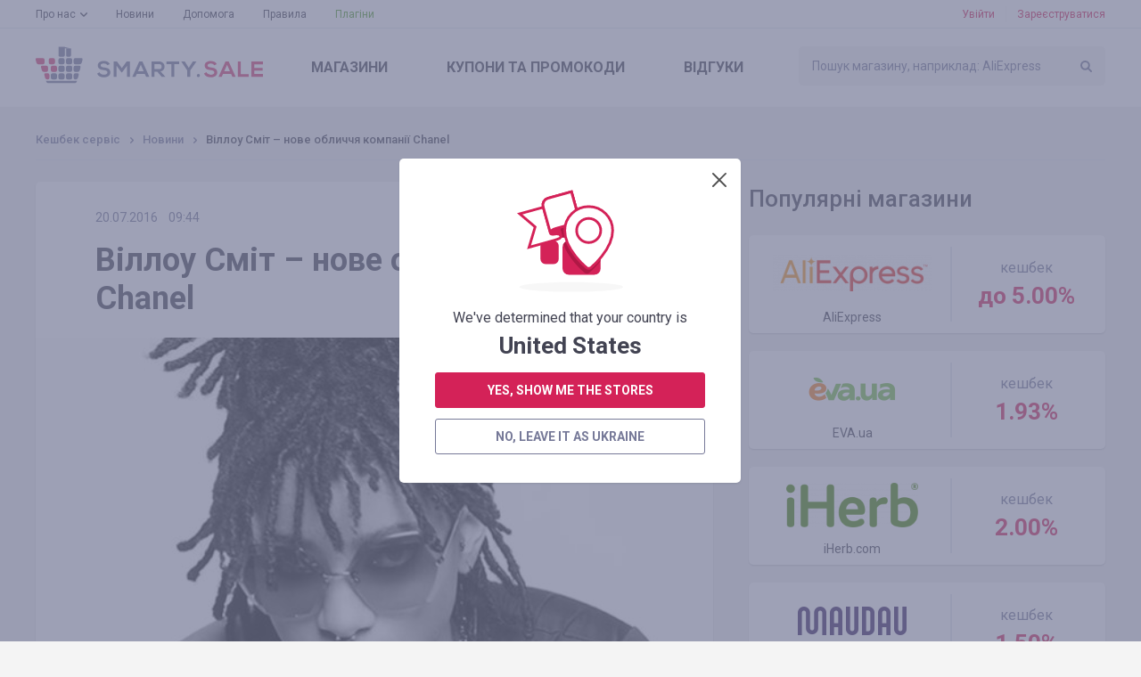

--- FILE ---
content_type: text/html; charset=UTF-8
request_url: https://smarty.sale/ua/uk/news/121
body_size: 11477
content:

<!DOCTYPE html>
<html lang="ua">
<head>
    <title>
Віллоу Сміт – нове обличчя компанії Chanel
 - Smarty.Sale</title>
    <link href="https://smarty.sale/ua/news/121" rel="alternate" hreflang="ru-ua">
<link href="https://smarty.sale/ua/uk/news/121" rel="alternate" hreflang="uk-ua">
<link href="https://smarty.sale/kz/news/121" rel="alternate" hreflang="ru-kz">
<link href="https://smarty.sale/us/news/121" rel="alternate" hreflang="en-us">
<link href="https://smarty.sale/pl/news/121" rel="alternate" hreflang="pl-pl">
<link href="https://smarty.sale/br/news/121" rel="alternate" hreflang="pt-br">
<link href="https://smarty.sale/mx/news/121" rel="alternate" hreflang="es">
<link href="https://smarty.sale/us/news/121" rel="alternate" hreflang="x-default">
    <meta charset="UTF-8">
    <meta name="csrf-param" content="_csrf">
    <meta name="csrf-token" content="NREAyil73ZM6dePFyRJ4bIfH34-2vF07tdRYL4msSwsGZTWfShqF2QIBkKeFXC8A0I6v1Yb-MA7FkwJWpN8eXw==">
            <link rel="dns-prefetch" href="https://fonts.googleapis.com">
    <!-- TradeDoubler site verification 3254580 -->
    <meta name="google-site-verification" content="5qDOD4kldUmrCibtA-iDW6JIoxVNuKWcngeBNcKOEQA"/>
    <meta name="viewport" content="width=device-width, initial-scale=1, maximum-scale=1.0, user-scalable=no">
    <link rel="apple-touch-icon" sizes="57x57" href="/favicon/apple-icon-57x57.png">
    <link rel="apple-touch-icon" sizes="60x60" href="/favicon/apple-icon-60x60.png">
    <link rel="apple-touch-icon" sizes="72x72" href="/favicon/apple-icon-72x72.png">
    <link rel="apple-touch-icon" sizes="76x76" href="/favicon/apple-icon-76x76.png">
    <link rel="apple-touch-icon" sizes="114x114" href="/favicon/apple-icon-114x114.png">
    <link rel="apple-touch-icon" sizes="120x120" href="/favicon/apple-icon-120x120.png">
    <link rel="apple-touch-icon" sizes="144x144" href="/favicon/apple-icon-144x144.png">
    <link rel="apple-touch-icon" sizes="152x152" href="/favicon/apple-icon-152x152.png">
    <link rel="apple-touch-icon" sizes="180x180" href="/favicon/apple-icon-180x180.png">
    <link rel="icon" type="image/png" sizes="192x192" href="/favicon/android-icon-192x192.png">
    <link rel="icon" type="image/png" sizes="32x32" href="/favicon/favicon-32x32.png">
    <link rel="icon" type="image/png" sizes="96x96" href="/favicon/favicon-96x96.png">
    <link rel="icon" type="image/png" sizes="16x16" href="/favicon/favicon-16x16.png">
    <link rel="manifest" href="https://smarty.sale/manifest.json">
    <link rel="mask-icon" href="https://smarty.sale/favicon/safari-pinned-tab.svg" color="#5bbad5">
    <meta name="msapplication-TileColor" content="#ffffff">
    <meta name="msapplication-TileImage" content="/favicon/ms-icon-144x144.png">
    <meta name="mailru-verification" content="83757b065305a1ff"/>
    <meta name="theme-color" content="#ffffff">
    <!--[if lt IE 9]>
    <script src="/js/html5.min.js"></script>
    <script src="/js/background_size_emu.js"></script>
    <![endif]-->
    <link rel="chrome-webstore-item" href="https://chrome.google.com/webstore/detail/jphoeefokmhkfljjhlpbndhikhjpencm">
        <link rel="stylesheet" href="/css/app.min.css?3abf8999112">
    <link rel="stylesheet" href="https://fonts.googleapis.com/css?family=Roboto:400,400i,500,500i,700,700i,900">
        <!-- Google Tag Manager -->
        <script>(function (w, d, s, l, i) {
                w[l] = w[l] || [];
                w[l].push({
                    'gtm.start':
                        new Date().getTime(), event: 'gtm.js'
                });
                var f = d.getElementsByTagName(s)[0],
                    j = d.createElement(s), dl = l != 'dataLayer' ? '&l=' + l : '';
                j.async = true;
                j.src =
                    'https://www.googletagmanager.com/gtm.js?id=' + i + dl;
                f.parentNode.insertBefore(j, f);
            })(window, document, 'script', 'dataLayer', 'GTM-TKZ3WTG');</script>
        <!-- End Google Tag Manager -->


        <meta property="og:image" content="https://smarty.sale/uploads/images/578f1d893332b.jpg">
<meta name="description" content="">
<link href="https://smarty.sale/ua/uk/news/121" rel="canonical">
<script src="https://www.google.com/recaptcha/api.js?3abf525262" async defer="defer"></script>
<script>window.triggerReCaptcha = function() {
             $('#loginform').submit();
        };</script>
    <link rel="stylesheet" href="/uploads/slider/style.css?7934bae25ef38a28df01e8fb4739ea391?2">
</head>
<body>
<!-- Google Tag Manager (noscript) -->
<noscript>
    <iframe src="https://www.googletagmanager.com/ns.html?id=GTM-TKZ3WTG"
            height="0" width="0" style="display:none;visibility:hidden"></iframe>
</noscript>
<!-- End Google Tag Manager (noscript) -->
<div class="wrapper">
    
                    <noindex>
                <div id="adblock_isset" class="warning">
                    <div class="container">
                        <p data-adblock-text="У Вас встановлений AdBlock - він може перешкодити роботі нашого сервісу, і Ви не отримаєте винагороду."></p>
                    </div>
                </div>
            </noindex>
        
        <header>

            <div class="header-top">
                <div class="container">

                    <nav class="header-top-nav">
                        <ul><li class="dropdown"><a href="/ua/uk/about.html">Про нас</a><ul><li><a href="/ua/uk/how_it_works.html">Як це працює?</a></li>
<li><a href="/ua/uk/recommendations.html">Рекомендації</a></li>
<li><a href="/ua/uk/plugin.html">Плагін Smarty.Sale</a></li>
<li><a href="/ua/uk/partners.html">Реферальна програма</a></li></ul></li>
<li><a href="/ua/uk/news">Новини</a></li>
<li><a href="/ua/uk/help">Допомога</a></li>
<li><a href="/ua/uk/rules.html">Правила</a></li>
<li class="active"><a href="/ua/uk/plugin">Плагіни</a></li></ul>                    </nav>
                    <button type="button" class="mobile-nav-button">
                        <span></span>
                    </button>
                    <button type="button" class="mobile-search-button"></button>
                                            <a href="#login-form" class="mobile-profile-button fancybox"></a>
                                                                <ul class="header-user-start">
                            <li>
                                <a href="javascript:void(0)" onclick="app.notLogged();">Увійти</a>
                            </li>
                            <li>
                                <a href="#reg-form" class="fancybox">Зареєструватися</a>
                            </li>
                        </ul>
                                    </div>
            </div>
            <div class="header-main">
                <div class="container">
                    <a href="/ua/uk" class="logo"></a>
                    <form method="get" data-search-form id="search_form" class="search"
                          action="/ua/uk/shops">
                        <input value=""
                               name="search_title" id="search_title" type="text"
                               placeholder="Пошук магазину, наприклад: AliExpress">
                        <input type="submit" value="">
                    </form>
                    <nav class="header-main-nav">
                        <ul><li><a href="/ua/uk/shops">Магазини</a></li>
<li><a href="/ua/uk/coupons">Купони<span> та промокоди</span></a></li>
<li><a href="/ua/uk/reviews">Відгуки</a></li></ul>                    </nav>
                </div>
            </div>
                        <div class="nav"></div>
        </header>
        
        <script type="application/ld+json">
{
  "@context": "https://schema.org",
  "@type": "BlogPosting",
  "datePublished": "2016-07-20",
  "author": {
  	"@type": "Organization",
    "name": "Smarty.Sale"
  },
  "headline": "
Віллоу Сміт – нове обличчя компанії Chanel
",
  "publisher": {
  	"@type": "Organization",
    "name": "Smarty.Sale",
    "logo": {
    	"@type": "ImageObject",
        "url": "https://smarty.sale/img/logo.png"
    }
  },
  "dateModified": "2016-07-20",
  "mainEntityOfPage": "https://smarty.sale/ua/uk/news/121",
  "image": ["https://smarty.sale/uploads/images/578f1d893332b.jpg"]}

</script>

<section class="content">
    <div class="container clearfix">
        <div class="breadcrumbs clearfix">
	<ul class="breadcrumb"><li><a href="/ua/uk">Кешбек сервіс</a></li>
<li><a href="/ua/uk/news">Новини</a></li>
<li class="active">
Віллоу Сміт – нове обличчя компанії Chanel
</li>
</ul></div>


        <div class="sidebar-on-right clearfix rel block">
            <div class="main-col">
                <article class="news">
                    <div class="box block-lite">
                        <div class="news-col">
                            <div class="news-info clearfix">
                                <div class="news-date">20.07.2016<span>09:44</span></div>
                            </div>
                            <h1>
Віллоу Сміт – нове обличчя компанії Chanel
</h1>
                        </div>
                                                                                    <div class="news-image">
                                    <img src="/uploads/images/578f1d893332b.jpg" alt="Уиллоу Смит – лицо новой кампании Chanel">
                                </div>
                                                        <div class="news-col text">
                                <p class="text-special">
Донька відомого актора Вілла Сміта стала обличчям нової колекції оптики.

</p>
                                

<p style="text-align:justify">Юній зірці лише 15 років, але вона вже встигла отримати поважний статус у середовищі шоу-бізнесу. Віллоу розпочала свою кар'єру з рекламної кампанії Marc Jacobs, після чого вона підписала контракт зі світовим американським модельним агентством The Society&nbsp;Management.&nbsp;Колосальними темпами дівчина завоювала любов серед ветеранів моди, а найбільше її виділив Карл Лагерфельд, який офіційно оголосив на Тижні моди в Парижі в березні цього року, що Віллоу Сміт стане новим обличчям бренду Chanel.<br />
Через 3 місяці тісна взаємна праця молодої дівчини з модним домом принесла громадськості нові плоди. Віллоу презентувала в своєму Instagram першу фотографію з рекламної кампанії новенької колекції Chanel Eyewear, у якій вона брала участь.&nbsp;Автор зйомки &ndash; сам Лагерфельд. Він зобразив екзотичну зовнішність юної зірки шоу-бізнесу на чорно-білих фото, а також зробив два 15-секундних ролика для реклами. Офіційно бренд заявив: участь Віллоу в новій кампанії вдихне енергію в Chanel.</p>


                            </div>
                                            </div>

                    

                    <div class="box block-lite">
                        <div class="news-col text">
                                                        <div class="news-share clean">
                                <div class="news-share-social">
                                    <span>Поділитися</span>
                                    <ul data-share-block>
	<li>
        <a rel="nofollow" href="https://www.facebook.com/sharer/sharer.php?u=https%3A%2F%2Fsmarty.sale%2Fua%2Fuk%2Fnews%2F121" data-social="facebook" class="fb"></a>
	</li>
		<li>
        <a rel="nofollow" href="https://twitter.com/intent/tweet?url=https%3A%2F%2Fsmarty.sale%2Fua%2Fuk%2Fnews%2F121" data-social="twitter" class="tw"></a>
	</li>
	</ul>
                                </div>
                                <a href="javascript:void(0);" data-success-text="Посилання скопійовано"
                                   data-default-text="Копіювати посилання"
                                   data-clipboard-text="https://smarty.sale/ua/uk/news/121" id="copylink"
                                   class="copy-link">Копіювати посилання</a>
                            </div>
                        </div>
                    </div>
                </article>
                <section class="comments">
                                        
                    <div id="p0" data-pjax-container="" data-pjax-push-state data-pjax-timeout="1000">                    <div id="comments">
                                            </div>

                    
<div class="pages block">
	</div>
                    </div>                </section>
                <section>
                    <h4 class="news-list-header">Вам також може сподобатися</h4>
                    <ul class="news-list block">
                                                    <li>
                                <a href="/ua/uk/news/default/view?id=smarty.sale" class="news-box box">
                                    <img src="/uploads/images/thumbs/5bc759cc56487.jpg" class="news-box-image" alt="Huawei Mate 20X: что подготовил наиболее большой смартфон в мире?">
                                    <div class="news-box-info clearfix">
                                        <div class="news-box-date">17.10.2018</div>
                                    </div>
                                    <div class="news-box-header">Huawei Mate 20X: що підготував найбільший смартфон у світі?</div>
                                </a>
                            </li>
                                                    <li>
                                <a href="/ua/uk/news/102" class="news-box box">
                                    <img src="/uploads/images/thumbs/576bc7024ec5c.jpg" class="news-box-image" alt="Виды экологически чистого транспорта и польза от него">
                                    <div class="news-box-info clearfix">
                                        <div class="news-box-date">23.06.2016</div>
                                    </div>
                                    <div class="news-box-header">Види екологічно чистого транспорту і користь від нього
</div>
                                </a>
                            </li>
                                                    <li>
                                <a href="/ua/uk/news/454" class="news-box box">
                                    <img src="/uploads/images/thumbs/5adf199edb363.jpg" class="news-box-image" alt="Как будет работать Galaxy X7? Смотрим на видео">
                                    <div class="news-box-info clearfix">
                                        <div class="news-box-date">24.04.2018</div>
                                    </div>
                                    <div class="news-box-header">Як буде працювати Galaxy X7? Дивимося на відео</div>
                                </a>
                            </li>
                                            </ul>
                    <div class="center">
                        <a href="/ua/uk/news"
                           class="button button-transparent button-regular button-go">Більше новин</a>
                    </div>
                </section>
            </div>
            <aside class="sidebar">
                <div class="flying">
                    <div class="h1">Популярні магазини</div>
                    <ul class="popular-list">
                                                    <li>
    <a href="https://smarty.sale/ua/uk/shops/aliexpress" class="popular-box box">
        <div class="popular-box-content">
            <div class="popular-box-name">
                <div class="popular-box-image">
                    <span>
                        <img src="https://smarty.sale/uploads/shop/66.png" srcset="https://smarty.sale/uploads/shop/66.png?1 1x, https://smarty.sale/uploads/shop/2x/66.png?1 2x" alt="Кешбек в AliExpress">
                    </span>
                </div>
                <div class="popular-box-link">AliExpress</div>
            </div>
            <div class="popular-box-value">кешбек<span>  до 5.00%</span></div>
        </div>
    </a>
</li>
                                                    <li>
    <a href="https://smarty.sale/ua/uk/shops/eva_ua" class="popular-box box">
        <div class="popular-box-content">
            <div class="popular-box-name">
                <div class="popular-box-image">
                    <span>
                        <img src="https://smarty.sale/uploads/shop/4939.png" srcset="https://smarty.sale/uploads/shop/4939.png?1 1x, https://smarty.sale/uploads/shop/2x/4939.png?1 2x" alt="Кешбек в EVA.ua">
                    </span>
                </div>
                <div class="popular-box-link">EVA.ua</div>
            </div>
            <div class="popular-box-value">кешбек<span>  1.93%</span></div>
        </div>
    </a>
</li>
                                                    <li>
    <a href="https://smarty.sale/ua/uk/shops/iherb_com_int" class="popular-box box">
        <div class="popular-box-content">
            <div class="popular-box-name">
                <div class="popular-box-image">
                    <span>
                        <img src="https://smarty.sale/uploads/shop/2246.png" srcset="https://smarty.sale/uploads/shop/2246.png?1 1x, https://smarty.sale/uploads/shop/2x/2246.png?1 2x" alt="Кешбек в iHerb.com">
                    </span>
                </div>
                <div class="popular-box-link">iHerb.com</div>
            </div>
            <div class="popular-box-value">кешбек<span>  2.00%</span></div>
        </div>
    </a>
</li>
                                                    <li>
    <a href="https://smarty.sale/ua/uk/shops/baby_maudau_com_ua" class="popular-box box">
        <div class="popular-box-content">
            <div class="popular-box-name">
                <div class="popular-box-image">
                    <span>
                        <img src="https://smarty.sale/uploads/shop/6329.png" srcset="https://smarty.sale/uploads/shop/6329.png?1 1x, https://smarty.sale/uploads/shop/2x/6329.png?1 2x" alt="Кешбек в MAUDAU">
                    </span>
                </div>
                <div class="popular-box-link">MAUDAU</div>
            </div>
            <div class="popular-box-value">кешбек<span>  1.50%</span></div>
        </div>
    </a>
</li>
                                                    <li>
    <a href="https://smarty.sale/ua/uk/shops/atb_ua" class="popular-box box">
        <div class="popular-box-content">
            <div class="popular-box-name">
                <div class="popular-box-image">
                    <span>
                        <img src="https://smarty.sale/uploads/shop/7165.png" srcset="https://smarty.sale/uploads/shop/7165.png?1 1x, https://smarty.sale/uploads/shop/2x/7165.png?1 2x" alt="Кешбек в ATB UA">
                    </span>
                </div>
                <div class="popular-box-link">ATB UA</div>
            </div>
            <div class="popular-box-value">кешбек<span>  0.88%</span></div>
        </div>
    </a>
</li>
                                            </ul>
                </div>
            </aside>
        </div>


    </div>
</section>
                            </div>
    <footer>
    <div class="container">
        <nav class="nav clearfix">
            <ul><li><a href="/ua/uk/all-shops">Магазини вiд А до Я</a></li>
<li><a href="/ua/uk/all-coupons">Промокоди вiд А до Я</a></li>
<li><a href="/ua/uk/about.html">Про нас</a><ul class="sub-nav"><li><a href="/ua/uk/how_it_works.html">Як це працює?</a></li>
<li><a href="/ua/uk/recommendations.html">Рекомендації</a></li>
<li><a href="/ua/uk/plugin.html">Плагін Smarty.Sale</a></li>
<li><a href="/ua/uk/partners.html">Реферальна програма</a></li></ul><button type="button" class="sub-nav-button"></button></li>
<li><a href="/ua/uk/news">Новини</a></li>
<li><a href="/ua/uk/help">Допомога</a></li>
<li><a href="/ua/uk/rules.html">Правила</a></li>
<li class="plugins-menu"><a href="/ua/uk/plugin">Плагіни</a></li></ul>        </nav>
        <div class="footer-main">
            <div class="clearfix">
                                    <div class="footer-main-app">
                    <span class="footer-main-header"><span>Більше знижок</span>у нашому мобільному застосунку</span>
                    <noindex>
                        <a href="/app/ios" target="_blank" rel="nofollow"
                           class="footer-main-app-ios app-ios-ua"></a>
                        <a href="/app/android?referrer=utm_source%253Dsmarty.sale%2526utm_medium%253Dfooter"
                           target="_blank" rel="nofollow"
                           class="footer-main-app-android app-android-ua"></a>
                    </noindex>
                    </div>
                                <div class="footer-main-payment">
                    <span class="footer-main-header">Ми працюємо з</span>
                    <ul class="clearfix">
                        <li class="footer-main-payment-visa"></li>
                        <li class="footer-main-payment-mastercard"></li>
                        <li class="footer-main-payment-sim"></li>
                    </ul>
                </div>
                <div class="footer-main-contact">
                                        <span class="footer-main-header">Стежте за новинами та акціями</span>
                    <noindex>
                        <ul class="footer-main-social clearfix">
                            <li>
                                <a href="https://facebook.com/smarty.sale/" target="_blank" rel="nofollow"
                                   class="fb"><span>facebook</span></a>
                            </li>
                                                            <li><a href="https://www.instagram.com/smarty.sale/" target="_blank" rel="nofollow" class="in"></a></li>
                                                                    <li><a href="https://t.me/smartysale" target="_blank" rel="nofollow" class="tg"></a></li>
                                                                                    </ul>
                    </noindex>
                                        <span class="footer-main-header">Служба підтримки Smarty.Sale</span>
                    <div class="clearfix">
                        <a href="mailto:help@smarty.sale" class="footer-main-contact-mail">help@smarty.sale</a>
                        
                    </div>
                </div>
            </div>
        </div>
        <div class="footer-bottom clearfix">
            <div class="footer-bottom-buttons clearfix">
                <a href="#" data-partner-contact-form class="footer-partnership-button">Партнерська <span>програма</span></a>
                <a href="#" data-add-shop-form class="footer-add-button">Додати <span>магазин</span></a>
            </div>

            <div id="top-country-widget" class="lang" data-pjax-container="" data-pjax-push-state data-pjax-timeout="1000" data-country-widget="1">
            <div class="lang-box">
                <div class="lang-box-current">
                    <img src="/img/svg/flag-ua.svg" alt="">
                    <span>Україна</span>
                </div>
                <ul>
                                                                                                                                                                                    </ul>
            </div>
                            <div class="lang-box">
                    <div class="lang-box-current">
                        <span>Українська</span>
                    </div>
                    <ul>
                                                    <li>
                                <a href="/ua/news/121" data-i18n="1" data-change-translation="ru" data-pjax="0">Русский</a>                            </li>
                                                    <li>
                                <a class="current" href="/ua/uk/news/121" data-i18n="1" data-change-translation="uk" data-pjax="0">Українська</a>                            </li>
                                            </ul>
                </div>
                        </div>        </div>
        <div class="copyright">&copy; 2026. Smarty.Sale. All rights reserved.
            <a style="color: white; text-decoration: underline;" href="/ua/uk/rules.html"
               data-pjax="0">Клієнтська угода</a>
                    </div>
    </div>
</footer>        <div class="helpers">
        <div id="tips-pjax" class="helpers-box" data-pjax-container="" data-pjax-timeout="1000">                </div>    </div>
        <div class="popup" id="login-form">
        <h3 data-title>вхід</h3>
        <h3 data-title-cashback style="display: none;">авторизуйтеся, щоб отримати кешбек</h3>

        <form id="loginform" class="form" action="/login" method="post">
<input type="hidden" name="_csrf" value="NREAyil73ZM6dePFyRJ4bIfH34-2vF07tdRYL4msSwsGZTWfShqF2QIBkKeFXC8A0I6v1Yb-MA7FkwJWpN8eXw==">        <fieldset class="field-loginform-login required">
<div class="error-notify"><input type="text" id="loginform-login" class="textfield" name="LoginForm[login]" placeholder="E-mail або номер телефону" data-email-autocomplete="1" aria-required="true"><span class="error-text"></span></div>
</fieldset>        <fieldset class="field-loginform-password required">
<div class="error-notify"><input type="password" id="loginform-password" class="textfield" name="LoginForm[password]" placeholder="Пароль" aria-required="true"><span class="error-text"></span></div>
</fieldset>        <input type="hidden" id="redirect-type" name="LoginForm[redirect]" value="">        <input type="hidden" id="redirect-id" name="LoginForm[redirectId]" value="">        <div class="g-recaptcha g-recaptcha-0" data-badge="inline" data-size="invisible" style="display: none;" data-sitekey="6LeXgHYUAAAAABITOMuNkJ5DGBLV9RowOh3usphW" data-callback="triggerReCaptcha"></div>        <fieldset class="form-button">
            <button type="button" class="button button-block" disabled="disabled" data-default-html="Увійти" data-is-disabled="1" onclick="grecaptcha.execute();">
			<div data-search-wait class="spinner spinner-search">
			  <div class="bounce1"></div>
			  <div class="bounce2"></div>
			  <div class="bounce3"></div>
			</div></button>        </fieldset>
        <div class="form-toolbox clearfix">
            <div class="pull-left">
                <input type="hidden" name="LoginForm[rememberMe]" value="0"><input type="checkbox" id="remember" name="LoginForm[rememberMe]" value="1" checked>                <label for="remember">Запам'ятати мене</label>
            </div>
            <a href="#recovery-pass-form" class="forget-pass fancybox">Забули пароль?</a>
        </div>
        </form>        <div class="popup-social">
            <h4>
                <span>Через соцмережі</span>
            </h4>
            <ul class="eauth-list" id="w0">
	<li><a class="fb" href="/login/facebook" data-eauth-service="facebook"></a></li><li><a class="tw" href="/login/twitter" data-eauth-service="twitter"></a></li><li><a class="gp" href="/login/google" data-eauth-service="google_oauth"></a></li></ul>
        </div>
        <div class="popup-box">
            <p>
                <a href="#reg-form" class="fancybox">Реєстрація</a>
            </p>
        </div>
    </div>

    
<div class="popup" id="recovery-pass-form">
	<h3>Відновлення пароля</h3>
	<form id="pass-recovery-form" class="form" action="/restore-pass-request" method="post">
<input type="hidden" name="_csrf" value="NREAyil73ZM6dePFyRJ4bIfH34-2vF07tdRYL4msSwsGZTWfShqF2QIBkKeFXC8A0I6v1Yb-MA7FkwJWpN8eXw==">		<fieldset class="field-restorepassform-login required">
<div class="error-notify"><input type="text" id="restorepassform-login" class="textfield" name="RestorePassForm[login]" placeholder="Ваш E-mail або номер телефону" data-email-autocomplete="1" aria-required="true"><span class="error-text"></span></div>
</fieldset>		<fieldset class="form-button">
			<button type="submit" class="button button-block">Відновити</button>		</fieldset>
	</form>	<div class="popup-box">
		<p>
			<a href="#login-form" class="fancybox link-arrow">вхід</a>
			<span>Для зареєстрованих користувачів</span>
		</p>
	</div>
</div>
        <div class="popup" id="reg-form">
        <h3>Реєстрація</h3>
        <form id="signup-form-refpage" class="form" action="/signup" method="post" data-tip="Номер телефону необхідно вказувати в міжнародному форматі (з плюсом на початку), з кодом країни і оператора. &lt;br /&gt; &lt;br /&gt; Наприклад, для України: &lt;b&gt; +38 &lt;/ b&gt; xxxxxxxxxx">
<input type="hidden" name="_csrf" value="NREAyil73ZM6dePFyRJ4bIfH34-2vF07tdRYL4msSwsGZTWfShqF2QIBkKeFXC8A0I6v1Yb-MA7FkwJWpN8eXw==">        <fieldset class="field-signupform-login required">
<div class="error-notify"><input type="text" id="signupform-login" class="textfield" name="SignupForm[login]" placeholder="Ваш E-mail або номер телефону" data-email-autocomplete="1" aria-required="true"><span class="error-text"></span></div>
</fieldset>        <fieldset class="field-signupform-password required">
<div class="error-notify"><input type="password" id="signupform-password" class="textfield" name="SignupForm[password]" placeholder="Пароль" aria-required="true"><span class="error-text"></span></div>
</fieldset>        <fieldset class="form-button">
            <button type="submit" class="button button-block" disabled="disabled" data-default-html="Зареєструватися" data-is-disabled="1">
			<div data-search-wait class="spinner spinner-search">
			  <div class="bounce1"></div>
			  <div class="bounce2"></div>
			  <div class="bounce3"></div>
			</div></button>        </fieldset>
        </form>                    <div class="popup-social">
                <h4>
                    <span>Через соцмережі</span>
                </h4>
                <ul class="eauth-list" id="w1">
	<li><a class="fb" href="/login/facebook" data-eauth-service="facebook"></a></li><li><a class="tw" href="/login/twitter" data-eauth-service="twitter"></a></li><li><a class="gp" href="/login/google" data-eauth-service="google_oauth"></a></li></ul>
            </div>
            <div class="popup-box">
                <p>
                    <a href="#login-form" class="fancybox link-arrow">вхід</a>
                    <span>Для зареєстрованих користувачів</span>
                </p>
            </div>
            </div>
            <div class="popup" id="country-detect" style="display: none;">
    <div class="popup-content">
        <div class="popup-country-detect">
            <div class="popup-icon popup-icon-country-detect"></div>
            <p>We've determined that your country is</p>
            <span>United States</span>
            <ul class="popup-country-detect-buttons">
                <li>
                    <a data-detected-country-change href="javascript:void(0);" onclick="app.keepCountry();"
                       class="button button-block">yes, show me the stores</a>
                </li>
                <li>
                    <a href="javascript:void(0);" onclick="app.keepCountry();"
                       class="button button-block button-regular button-transparent">no, leave it as Ukraine</a>
                </li>
            </ul>
        </div>
    </div>
</div>    
        <script>var isAdblock = true;</script>

    <script>
                var selectedCountry = 'ua';
    </script>




    <script>
        (function (i, s, o, g, r, a, m) {
            i['GoogleAnalyticsObject'] = r;
            i[r] = i[r] || function () {
                (i[r].q = i[r].q || []).push(arguments)
            }, i[r].l = 1 * new Date();
            a = s.createElement(o),
                m = s.getElementsByTagName(o)[0];
            a.async = 1;
            a.src = g;
            m.parentNode.insertBefore(a, m)
        })(window, document, 'script', 'https://smarty.sale/proxied/ga.js', 'ga');

        ga('create', 'UA-75213425-1', 'auto');
        ga('require', 'GTM-KNZNQB9');
        ga('send', 'pageview');

        
    </script>


    <script type="text/javascript">
        (function (d, w, c) {
            (w[c] = w[c] || []).push(function () {
                try {
                    w.yaCounter42769014 = new Ya.Metrika({
                        id: 42769014,
                        clickmap: true,
                        trackLinks: true,
                        accurateTrackBounce: true,
                        webvisor: true
                    });
                                    } catch (e) {
                }
            });

            var n = d.getElementsByTagName("script")[0],
                s = d.createElement("script"),
                f = function () {
                    n.parentNode.insertBefore(s, n);
                };
            s.type = "text/javascript";
            s.async = true;
            s.src = "https://smarty.sale//proxied/metrika.js";

            if (w.opera == "[object Opera]") {
                d.addEventListener("DOMContentLoaded", f, false);
            } else {
                f();
            }
        })(document, window, "yandex_metrika_callbacks");
    </script>
    <noscript>
        <div><img src="https://mc.yandex.ru/watch/42769014" style="position:absolute; left:-9999px;" alt=""/></div>
    </noscript>

<!-- Facebook Pixel Code -->
<script>
    !function (f, b, e, v, n, t, s) {
        if (f.fbq) return;
        n = f.fbq = function () {
            n.callMethod ?
                n.callMethod.apply(n, arguments) : n.queue.push(arguments)
        };
        if (!f._fbq) f._fbq = n;
        n.push = n;
        n.loaded = !0;
        n.version = '2.0';
        n.queue = [];
        t = b.createElement(e);
        t.async = !0;
        t.src = v;
        s = b.getElementsByTagName(e)[0];
        s.parentNode.insertBefore(t, s)
    }(window, document, 'script',
        'https://connect.facebook.net/en_US/fbevents.js');
    fbq('init', '313553342609039');
    fbq('track', 'PageView');
</script>
<noscript>
    <img height="1" width="1"
         src="https://www.facebook.com/tr?id=313553342609039&ev=PageView
&noscript=1"/>
</noscript>
<!-- End Facebook Pixel Code -->
<script type="text/javascript">
    (function (d, w) {
        function c(e) {
            var x = new RegExp("[?&]" + e + "=([^&]*)").exec(w.location.search);
            return x && decodeURIComponent(x[1].replace(/\+/g, " "))
        }

        function t(g) {
            var f = g + "=";
            var e = d.cookie.split(";");
            for (var h = 0; h < e.length; h++) {
                var j = e[h].trim();
                if (j.indexOf(f) == 0) {
                    return j.substring(f.length, j.length)
                }
            }
            return null;
        }

        function k(e, n) {
            d.cookie = e + "=" + n + "; path=/"
        }

        var paramName = "safid";
        var uid = c(paramName);
        if (uid) {
            k(paramName, uid);
        } else {
            uid = t(paramName);
        }
        if (uid) {
            s = d.createElement("script"),
                s.type = "text/javascript";
            s.async = true;
            s.src = (w.location.protocol == "https:" ? "https" : "http") + "://c.sellaction.net/fnl/" + uid;
            d.body.appendChild(s);
        }
    })(document, window);
</script>
<script>
        function domReady(fn) {
        if (document.readyState != 'loading') {
            fn();
        } else if (document.addEventListener) {
            document.addEventListener('DOMContentLoaded', fn);
        } else {
            document.attachEvent('onreadystatechange', function () {
                if (document.readyState != 'loading')
                    fn();
            });
        }
    }
        var userLoggedIn = false;
</script>

<!--[if (!IE)|(gt IE 8)]><!-->
<script src="/js/jquery.min.js?3abf525262" defer="defer"></script>
<!--<![endif]-->
<!--[if lte IE 8]>
<script src="//ajax.googleapis.com/ajax/libs/jquery/1.9.1/jquery.min.js"></script>
<![endif]-->
<script src="/js/yii.min.js?3abf525262" defer="defer"></script>
<script src="/js/advert.js?3abf525262" defer="defer"></script>
<script src="/js/app.min.js?3abf525262" defer="defer"></script>
<script src="/js/clipboard.min.js?3abf525262" defer="defer"></script>
<script src="/js/clipboard.js?3abf525262" defer="defer"></script>
<script src="/js/news.js?3abf525262&amp;3abf525262" defer="defer"></script>
<script src="/assets/eea8e970/social.js?3abf525262" defer="defer"></script>
<script src="/js/jquery.pjax.min.js?3abf525262" defer="defer"></script>
<script src="/js/tips.min.js?3abf525262" defer="defer"></script>
<script src="/js/yii.validation.min.js?3abf525262" defer="defer"></script>
<script src="/js/yii.activeForm.min.js?3abf525262" defer="defer"></script>
<script src="/assets/f7fb3b97/js/eauth.js?3abf525262" defer="defer"></script>
<script type="text/javascript">domReady(function () { $(function() { 

        $('img[width="354"]').wrap('<a class="fancybox" href="#reg-form">');
    
$("[data-share-block] a").yiiShareLinks();
jQuery(document).pjax("#p0 a", {"push":true,"replace":false,"timeout":1000,"scrollTo":false,"container":"#p0"});
jQuery(document).on("submit", "#p0 form[data-pjax]", function (event) {jQuery.pjax.submit(event, {"push":true,"replace":false,"timeout":1000,"scrollTo":false,"container":"#p0"});});
jQuery(document).pjax("#top-country-widget a", {"push":true,"replace":false,"timeout":1000,"scrollTo":false,"container":"#top-country-widget"});
jQuery(document).on("submit", "#top-country-widget form[data-pjax]", function (event) {jQuery.pjax.submit(event, {"push":true,"replace":false,"timeout":1000,"scrollTo":false,"container":"#top-country-widget"});});
app.registerAjaxForm('#loginform', function (data) {
		if (data.confirm) {
        	app.popup(data.confirm);
		}
	});
$(document).on('afterValidate', '#loginform', function(event, messages, errorAttributes) {
if (errorAttributes.length) {
	grecaptcha.reset();
}
	
});
jQuery('#loginform').yiiActiveForm([{"id":"loginform-login","name":"login","container":".field-loginform-login","input":"#loginform-login","error":".error-text","enableAjaxValidation":true,"validateOnChange":false,"validateOnBlur":false,"validate":function (attribute, value, messages, deferred, $form) {yii.validation.required(value, messages, {"message":"Заповніть поле"});}},{"id":"loginform-password","name":"password","container":".field-loginform-password","input":"#loginform-password","error":".error-text","enableAjaxValidation":true,"validateOnChange":false,"validateOnBlur":false,"validate":function (attribute, value, messages, deferred, $form) {yii.validation.required(value, messages, {"message":"Заповніть поле"});}}], {"encodeErrorSummary":false,"errorCssClass":"error","ajaxParam":"_validation"});
$("#w0").eauth({"facebook":{"popup":{"width":585,"height":420}},"twitter":{"popup":{"width":900,"height":550}},"google_oauth":{"popup":{"width":500,"height":450}}});
jQuery('#pass-recovery-form').yiiActiveForm([{"id":"restorepassform-login","name":"login","container":".field-restorepassform-login","input":"#restorepassform-login","error":".error-text","enableAjaxValidation":true,"validateOnChange":false,"validateOnBlur":false,"validate":function (attribute, value, messages, deferred, $form) {yii.validation.required(value, messages, {"message":"Заповніть поле"});}}], {"encodeErrorSummary":false,"errorCssClass":"error","ajaxParam":"_validation"});
app.registerAjaxForm('#signup-form-refpage', 'login-validate', true, null, true);
jQuery('#signup-form-refpage').yiiActiveForm([{"id":"signupform-login","name":"login","container":".field-signupform-login","input":"#signupform-login","error":".error-text","enableAjaxValidation":true,"validateOnChange":false,"validateOnBlur":false,"validate":function (attribute, value, messages, deferred, $form) {yii.validation.required(value, messages, {"message":"Заповніть поле"});}},{"id":"signupform-password","name":"password","container":".field-signupform-password","input":"#signupform-password","error":".error-text","enableAjaxValidation":true,"validateOnChange":false,"validateOnBlur":false,"validate":function (attribute, value, messages, deferred, $form) {value = yii.validation.trim($form, attribute, []);yii.validation.string(value, messages, {"message":"Значение «Password» должно быть строкой.","min":6,"tooShort":"Минимум 6 символов","skipOnEmpty":1});yii.validation.required(value, messages, {"message":"Заповніть поле"});}}], {"encodeErrorSummary":false,"errorCssClass":"error","ajaxParam":"_validation"});
$("#w1").eauth({"facebook":{"popup":{"width":585,"height":420}},"twitter":{"popup":{"width":900,"height":550}},"google_oauth":{"popup":{"width":500,"height":450}}});

app.showPopup('#country-detect', 383);
$(document).on('click', '.fancybox-close', function() { app.keepCountry(); });

$('[data-detected-country-change]').on('click', function() {
    $('[data-change-country="us"]').click();
});


	app.enableDisabledButtons();

})});</script>    <script defer src="/js/push.js?10"></script>

</body>
</html>


--- FILE ---
content_type: text/html; charset=utf-8
request_url: https://www.google.com/recaptcha/api2/anchor?ar=1&k=6LeXgHYUAAAAABITOMuNkJ5DGBLV9RowOh3usphW&co=aHR0cHM6Ly9zbWFydHkuc2FsZTo0NDM.&hl=en&v=PoyoqOPhxBO7pBk68S4YbpHZ&size=invisible&badge=inline&anchor-ms=20000&execute-ms=30000&cb=b2hbjf2hai2v
body_size: 49307
content:
<!DOCTYPE HTML><html dir="ltr" lang="en"><head><meta http-equiv="Content-Type" content="text/html; charset=UTF-8">
<meta http-equiv="X-UA-Compatible" content="IE=edge">
<title>reCAPTCHA</title>
<style type="text/css">
/* cyrillic-ext */
@font-face {
  font-family: 'Roboto';
  font-style: normal;
  font-weight: 400;
  font-stretch: 100%;
  src: url(//fonts.gstatic.com/s/roboto/v48/KFO7CnqEu92Fr1ME7kSn66aGLdTylUAMa3GUBHMdazTgWw.woff2) format('woff2');
  unicode-range: U+0460-052F, U+1C80-1C8A, U+20B4, U+2DE0-2DFF, U+A640-A69F, U+FE2E-FE2F;
}
/* cyrillic */
@font-face {
  font-family: 'Roboto';
  font-style: normal;
  font-weight: 400;
  font-stretch: 100%;
  src: url(//fonts.gstatic.com/s/roboto/v48/KFO7CnqEu92Fr1ME7kSn66aGLdTylUAMa3iUBHMdazTgWw.woff2) format('woff2');
  unicode-range: U+0301, U+0400-045F, U+0490-0491, U+04B0-04B1, U+2116;
}
/* greek-ext */
@font-face {
  font-family: 'Roboto';
  font-style: normal;
  font-weight: 400;
  font-stretch: 100%;
  src: url(//fonts.gstatic.com/s/roboto/v48/KFO7CnqEu92Fr1ME7kSn66aGLdTylUAMa3CUBHMdazTgWw.woff2) format('woff2');
  unicode-range: U+1F00-1FFF;
}
/* greek */
@font-face {
  font-family: 'Roboto';
  font-style: normal;
  font-weight: 400;
  font-stretch: 100%;
  src: url(//fonts.gstatic.com/s/roboto/v48/KFO7CnqEu92Fr1ME7kSn66aGLdTylUAMa3-UBHMdazTgWw.woff2) format('woff2');
  unicode-range: U+0370-0377, U+037A-037F, U+0384-038A, U+038C, U+038E-03A1, U+03A3-03FF;
}
/* math */
@font-face {
  font-family: 'Roboto';
  font-style: normal;
  font-weight: 400;
  font-stretch: 100%;
  src: url(//fonts.gstatic.com/s/roboto/v48/KFO7CnqEu92Fr1ME7kSn66aGLdTylUAMawCUBHMdazTgWw.woff2) format('woff2');
  unicode-range: U+0302-0303, U+0305, U+0307-0308, U+0310, U+0312, U+0315, U+031A, U+0326-0327, U+032C, U+032F-0330, U+0332-0333, U+0338, U+033A, U+0346, U+034D, U+0391-03A1, U+03A3-03A9, U+03B1-03C9, U+03D1, U+03D5-03D6, U+03F0-03F1, U+03F4-03F5, U+2016-2017, U+2034-2038, U+203C, U+2040, U+2043, U+2047, U+2050, U+2057, U+205F, U+2070-2071, U+2074-208E, U+2090-209C, U+20D0-20DC, U+20E1, U+20E5-20EF, U+2100-2112, U+2114-2115, U+2117-2121, U+2123-214F, U+2190, U+2192, U+2194-21AE, U+21B0-21E5, U+21F1-21F2, U+21F4-2211, U+2213-2214, U+2216-22FF, U+2308-230B, U+2310, U+2319, U+231C-2321, U+2336-237A, U+237C, U+2395, U+239B-23B7, U+23D0, U+23DC-23E1, U+2474-2475, U+25AF, U+25B3, U+25B7, U+25BD, U+25C1, U+25CA, U+25CC, U+25FB, U+266D-266F, U+27C0-27FF, U+2900-2AFF, U+2B0E-2B11, U+2B30-2B4C, U+2BFE, U+3030, U+FF5B, U+FF5D, U+1D400-1D7FF, U+1EE00-1EEFF;
}
/* symbols */
@font-face {
  font-family: 'Roboto';
  font-style: normal;
  font-weight: 400;
  font-stretch: 100%;
  src: url(//fonts.gstatic.com/s/roboto/v48/KFO7CnqEu92Fr1ME7kSn66aGLdTylUAMaxKUBHMdazTgWw.woff2) format('woff2');
  unicode-range: U+0001-000C, U+000E-001F, U+007F-009F, U+20DD-20E0, U+20E2-20E4, U+2150-218F, U+2190, U+2192, U+2194-2199, U+21AF, U+21E6-21F0, U+21F3, U+2218-2219, U+2299, U+22C4-22C6, U+2300-243F, U+2440-244A, U+2460-24FF, U+25A0-27BF, U+2800-28FF, U+2921-2922, U+2981, U+29BF, U+29EB, U+2B00-2BFF, U+4DC0-4DFF, U+FFF9-FFFB, U+10140-1018E, U+10190-1019C, U+101A0, U+101D0-101FD, U+102E0-102FB, U+10E60-10E7E, U+1D2C0-1D2D3, U+1D2E0-1D37F, U+1F000-1F0FF, U+1F100-1F1AD, U+1F1E6-1F1FF, U+1F30D-1F30F, U+1F315, U+1F31C, U+1F31E, U+1F320-1F32C, U+1F336, U+1F378, U+1F37D, U+1F382, U+1F393-1F39F, U+1F3A7-1F3A8, U+1F3AC-1F3AF, U+1F3C2, U+1F3C4-1F3C6, U+1F3CA-1F3CE, U+1F3D4-1F3E0, U+1F3ED, U+1F3F1-1F3F3, U+1F3F5-1F3F7, U+1F408, U+1F415, U+1F41F, U+1F426, U+1F43F, U+1F441-1F442, U+1F444, U+1F446-1F449, U+1F44C-1F44E, U+1F453, U+1F46A, U+1F47D, U+1F4A3, U+1F4B0, U+1F4B3, U+1F4B9, U+1F4BB, U+1F4BF, U+1F4C8-1F4CB, U+1F4D6, U+1F4DA, U+1F4DF, U+1F4E3-1F4E6, U+1F4EA-1F4ED, U+1F4F7, U+1F4F9-1F4FB, U+1F4FD-1F4FE, U+1F503, U+1F507-1F50B, U+1F50D, U+1F512-1F513, U+1F53E-1F54A, U+1F54F-1F5FA, U+1F610, U+1F650-1F67F, U+1F687, U+1F68D, U+1F691, U+1F694, U+1F698, U+1F6AD, U+1F6B2, U+1F6B9-1F6BA, U+1F6BC, U+1F6C6-1F6CF, U+1F6D3-1F6D7, U+1F6E0-1F6EA, U+1F6F0-1F6F3, U+1F6F7-1F6FC, U+1F700-1F7FF, U+1F800-1F80B, U+1F810-1F847, U+1F850-1F859, U+1F860-1F887, U+1F890-1F8AD, U+1F8B0-1F8BB, U+1F8C0-1F8C1, U+1F900-1F90B, U+1F93B, U+1F946, U+1F984, U+1F996, U+1F9E9, U+1FA00-1FA6F, U+1FA70-1FA7C, U+1FA80-1FA89, U+1FA8F-1FAC6, U+1FACE-1FADC, U+1FADF-1FAE9, U+1FAF0-1FAF8, U+1FB00-1FBFF;
}
/* vietnamese */
@font-face {
  font-family: 'Roboto';
  font-style: normal;
  font-weight: 400;
  font-stretch: 100%;
  src: url(//fonts.gstatic.com/s/roboto/v48/KFO7CnqEu92Fr1ME7kSn66aGLdTylUAMa3OUBHMdazTgWw.woff2) format('woff2');
  unicode-range: U+0102-0103, U+0110-0111, U+0128-0129, U+0168-0169, U+01A0-01A1, U+01AF-01B0, U+0300-0301, U+0303-0304, U+0308-0309, U+0323, U+0329, U+1EA0-1EF9, U+20AB;
}
/* latin-ext */
@font-face {
  font-family: 'Roboto';
  font-style: normal;
  font-weight: 400;
  font-stretch: 100%;
  src: url(//fonts.gstatic.com/s/roboto/v48/KFO7CnqEu92Fr1ME7kSn66aGLdTylUAMa3KUBHMdazTgWw.woff2) format('woff2');
  unicode-range: U+0100-02BA, U+02BD-02C5, U+02C7-02CC, U+02CE-02D7, U+02DD-02FF, U+0304, U+0308, U+0329, U+1D00-1DBF, U+1E00-1E9F, U+1EF2-1EFF, U+2020, U+20A0-20AB, U+20AD-20C0, U+2113, U+2C60-2C7F, U+A720-A7FF;
}
/* latin */
@font-face {
  font-family: 'Roboto';
  font-style: normal;
  font-weight: 400;
  font-stretch: 100%;
  src: url(//fonts.gstatic.com/s/roboto/v48/KFO7CnqEu92Fr1ME7kSn66aGLdTylUAMa3yUBHMdazQ.woff2) format('woff2');
  unicode-range: U+0000-00FF, U+0131, U+0152-0153, U+02BB-02BC, U+02C6, U+02DA, U+02DC, U+0304, U+0308, U+0329, U+2000-206F, U+20AC, U+2122, U+2191, U+2193, U+2212, U+2215, U+FEFF, U+FFFD;
}
/* cyrillic-ext */
@font-face {
  font-family: 'Roboto';
  font-style: normal;
  font-weight: 500;
  font-stretch: 100%;
  src: url(//fonts.gstatic.com/s/roboto/v48/KFO7CnqEu92Fr1ME7kSn66aGLdTylUAMa3GUBHMdazTgWw.woff2) format('woff2');
  unicode-range: U+0460-052F, U+1C80-1C8A, U+20B4, U+2DE0-2DFF, U+A640-A69F, U+FE2E-FE2F;
}
/* cyrillic */
@font-face {
  font-family: 'Roboto';
  font-style: normal;
  font-weight: 500;
  font-stretch: 100%;
  src: url(//fonts.gstatic.com/s/roboto/v48/KFO7CnqEu92Fr1ME7kSn66aGLdTylUAMa3iUBHMdazTgWw.woff2) format('woff2');
  unicode-range: U+0301, U+0400-045F, U+0490-0491, U+04B0-04B1, U+2116;
}
/* greek-ext */
@font-face {
  font-family: 'Roboto';
  font-style: normal;
  font-weight: 500;
  font-stretch: 100%;
  src: url(//fonts.gstatic.com/s/roboto/v48/KFO7CnqEu92Fr1ME7kSn66aGLdTylUAMa3CUBHMdazTgWw.woff2) format('woff2');
  unicode-range: U+1F00-1FFF;
}
/* greek */
@font-face {
  font-family: 'Roboto';
  font-style: normal;
  font-weight: 500;
  font-stretch: 100%;
  src: url(//fonts.gstatic.com/s/roboto/v48/KFO7CnqEu92Fr1ME7kSn66aGLdTylUAMa3-UBHMdazTgWw.woff2) format('woff2');
  unicode-range: U+0370-0377, U+037A-037F, U+0384-038A, U+038C, U+038E-03A1, U+03A3-03FF;
}
/* math */
@font-face {
  font-family: 'Roboto';
  font-style: normal;
  font-weight: 500;
  font-stretch: 100%;
  src: url(//fonts.gstatic.com/s/roboto/v48/KFO7CnqEu92Fr1ME7kSn66aGLdTylUAMawCUBHMdazTgWw.woff2) format('woff2');
  unicode-range: U+0302-0303, U+0305, U+0307-0308, U+0310, U+0312, U+0315, U+031A, U+0326-0327, U+032C, U+032F-0330, U+0332-0333, U+0338, U+033A, U+0346, U+034D, U+0391-03A1, U+03A3-03A9, U+03B1-03C9, U+03D1, U+03D5-03D6, U+03F0-03F1, U+03F4-03F5, U+2016-2017, U+2034-2038, U+203C, U+2040, U+2043, U+2047, U+2050, U+2057, U+205F, U+2070-2071, U+2074-208E, U+2090-209C, U+20D0-20DC, U+20E1, U+20E5-20EF, U+2100-2112, U+2114-2115, U+2117-2121, U+2123-214F, U+2190, U+2192, U+2194-21AE, U+21B0-21E5, U+21F1-21F2, U+21F4-2211, U+2213-2214, U+2216-22FF, U+2308-230B, U+2310, U+2319, U+231C-2321, U+2336-237A, U+237C, U+2395, U+239B-23B7, U+23D0, U+23DC-23E1, U+2474-2475, U+25AF, U+25B3, U+25B7, U+25BD, U+25C1, U+25CA, U+25CC, U+25FB, U+266D-266F, U+27C0-27FF, U+2900-2AFF, U+2B0E-2B11, U+2B30-2B4C, U+2BFE, U+3030, U+FF5B, U+FF5D, U+1D400-1D7FF, U+1EE00-1EEFF;
}
/* symbols */
@font-face {
  font-family: 'Roboto';
  font-style: normal;
  font-weight: 500;
  font-stretch: 100%;
  src: url(//fonts.gstatic.com/s/roboto/v48/KFO7CnqEu92Fr1ME7kSn66aGLdTylUAMaxKUBHMdazTgWw.woff2) format('woff2');
  unicode-range: U+0001-000C, U+000E-001F, U+007F-009F, U+20DD-20E0, U+20E2-20E4, U+2150-218F, U+2190, U+2192, U+2194-2199, U+21AF, U+21E6-21F0, U+21F3, U+2218-2219, U+2299, U+22C4-22C6, U+2300-243F, U+2440-244A, U+2460-24FF, U+25A0-27BF, U+2800-28FF, U+2921-2922, U+2981, U+29BF, U+29EB, U+2B00-2BFF, U+4DC0-4DFF, U+FFF9-FFFB, U+10140-1018E, U+10190-1019C, U+101A0, U+101D0-101FD, U+102E0-102FB, U+10E60-10E7E, U+1D2C0-1D2D3, U+1D2E0-1D37F, U+1F000-1F0FF, U+1F100-1F1AD, U+1F1E6-1F1FF, U+1F30D-1F30F, U+1F315, U+1F31C, U+1F31E, U+1F320-1F32C, U+1F336, U+1F378, U+1F37D, U+1F382, U+1F393-1F39F, U+1F3A7-1F3A8, U+1F3AC-1F3AF, U+1F3C2, U+1F3C4-1F3C6, U+1F3CA-1F3CE, U+1F3D4-1F3E0, U+1F3ED, U+1F3F1-1F3F3, U+1F3F5-1F3F7, U+1F408, U+1F415, U+1F41F, U+1F426, U+1F43F, U+1F441-1F442, U+1F444, U+1F446-1F449, U+1F44C-1F44E, U+1F453, U+1F46A, U+1F47D, U+1F4A3, U+1F4B0, U+1F4B3, U+1F4B9, U+1F4BB, U+1F4BF, U+1F4C8-1F4CB, U+1F4D6, U+1F4DA, U+1F4DF, U+1F4E3-1F4E6, U+1F4EA-1F4ED, U+1F4F7, U+1F4F9-1F4FB, U+1F4FD-1F4FE, U+1F503, U+1F507-1F50B, U+1F50D, U+1F512-1F513, U+1F53E-1F54A, U+1F54F-1F5FA, U+1F610, U+1F650-1F67F, U+1F687, U+1F68D, U+1F691, U+1F694, U+1F698, U+1F6AD, U+1F6B2, U+1F6B9-1F6BA, U+1F6BC, U+1F6C6-1F6CF, U+1F6D3-1F6D7, U+1F6E0-1F6EA, U+1F6F0-1F6F3, U+1F6F7-1F6FC, U+1F700-1F7FF, U+1F800-1F80B, U+1F810-1F847, U+1F850-1F859, U+1F860-1F887, U+1F890-1F8AD, U+1F8B0-1F8BB, U+1F8C0-1F8C1, U+1F900-1F90B, U+1F93B, U+1F946, U+1F984, U+1F996, U+1F9E9, U+1FA00-1FA6F, U+1FA70-1FA7C, U+1FA80-1FA89, U+1FA8F-1FAC6, U+1FACE-1FADC, U+1FADF-1FAE9, U+1FAF0-1FAF8, U+1FB00-1FBFF;
}
/* vietnamese */
@font-face {
  font-family: 'Roboto';
  font-style: normal;
  font-weight: 500;
  font-stretch: 100%;
  src: url(//fonts.gstatic.com/s/roboto/v48/KFO7CnqEu92Fr1ME7kSn66aGLdTylUAMa3OUBHMdazTgWw.woff2) format('woff2');
  unicode-range: U+0102-0103, U+0110-0111, U+0128-0129, U+0168-0169, U+01A0-01A1, U+01AF-01B0, U+0300-0301, U+0303-0304, U+0308-0309, U+0323, U+0329, U+1EA0-1EF9, U+20AB;
}
/* latin-ext */
@font-face {
  font-family: 'Roboto';
  font-style: normal;
  font-weight: 500;
  font-stretch: 100%;
  src: url(//fonts.gstatic.com/s/roboto/v48/KFO7CnqEu92Fr1ME7kSn66aGLdTylUAMa3KUBHMdazTgWw.woff2) format('woff2');
  unicode-range: U+0100-02BA, U+02BD-02C5, U+02C7-02CC, U+02CE-02D7, U+02DD-02FF, U+0304, U+0308, U+0329, U+1D00-1DBF, U+1E00-1E9F, U+1EF2-1EFF, U+2020, U+20A0-20AB, U+20AD-20C0, U+2113, U+2C60-2C7F, U+A720-A7FF;
}
/* latin */
@font-face {
  font-family: 'Roboto';
  font-style: normal;
  font-weight: 500;
  font-stretch: 100%;
  src: url(//fonts.gstatic.com/s/roboto/v48/KFO7CnqEu92Fr1ME7kSn66aGLdTylUAMa3yUBHMdazQ.woff2) format('woff2');
  unicode-range: U+0000-00FF, U+0131, U+0152-0153, U+02BB-02BC, U+02C6, U+02DA, U+02DC, U+0304, U+0308, U+0329, U+2000-206F, U+20AC, U+2122, U+2191, U+2193, U+2212, U+2215, U+FEFF, U+FFFD;
}
/* cyrillic-ext */
@font-face {
  font-family: 'Roboto';
  font-style: normal;
  font-weight: 900;
  font-stretch: 100%;
  src: url(//fonts.gstatic.com/s/roboto/v48/KFO7CnqEu92Fr1ME7kSn66aGLdTylUAMa3GUBHMdazTgWw.woff2) format('woff2');
  unicode-range: U+0460-052F, U+1C80-1C8A, U+20B4, U+2DE0-2DFF, U+A640-A69F, U+FE2E-FE2F;
}
/* cyrillic */
@font-face {
  font-family: 'Roboto';
  font-style: normal;
  font-weight: 900;
  font-stretch: 100%;
  src: url(//fonts.gstatic.com/s/roboto/v48/KFO7CnqEu92Fr1ME7kSn66aGLdTylUAMa3iUBHMdazTgWw.woff2) format('woff2');
  unicode-range: U+0301, U+0400-045F, U+0490-0491, U+04B0-04B1, U+2116;
}
/* greek-ext */
@font-face {
  font-family: 'Roboto';
  font-style: normal;
  font-weight: 900;
  font-stretch: 100%;
  src: url(//fonts.gstatic.com/s/roboto/v48/KFO7CnqEu92Fr1ME7kSn66aGLdTylUAMa3CUBHMdazTgWw.woff2) format('woff2');
  unicode-range: U+1F00-1FFF;
}
/* greek */
@font-face {
  font-family: 'Roboto';
  font-style: normal;
  font-weight: 900;
  font-stretch: 100%;
  src: url(//fonts.gstatic.com/s/roboto/v48/KFO7CnqEu92Fr1ME7kSn66aGLdTylUAMa3-UBHMdazTgWw.woff2) format('woff2');
  unicode-range: U+0370-0377, U+037A-037F, U+0384-038A, U+038C, U+038E-03A1, U+03A3-03FF;
}
/* math */
@font-face {
  font-family: 'Roboto';
  font-style: normal;
  font-weight: 900;
  font-stretch: 100%;
  src: url(//fonts.gstatic.com/s/roboto/v48/KFO7CnqEu92Fr1ME7kSn66aGLdTylUAMawCUBHMdazTgWw.woff2) format('woff2');
  unicode-range: U+0302-0303, U+0305, U+0307-0308, U+0310, U+0312, U+0315, U+031A, U+0326-0327, U+032C, U+032F-0330, U+0332-0333, U+0338, U+033A, U+0346, U+034D, U+0391-03A1, U+03A3-03A9, U+03B1-03C9, U+03D1, U+03D5-03D6, U+03F0-03F1, U+03F4-03F5, U+2016-2017, U+2034-2038, U+203C, U+2040, U+2043, U+2047, U+2050, U+2057, U+205F, U+2070-2071, U+2074-208E, U+2090-209C, U+20D0-20DC, U+20E1, U+20E5-20EF, U+2100-2112, U+2114-2115, U+2117-2121, U+2123-214F, U+2190, U+2192, U+2194-21AE, U+21B0-21E5, U+21F1-21F2, U+21F4-2211, U+2213-2214, U+2216-22FF, U+2308-230B, U+2310, U+2319, U+231C-2321, U+2336-237A, U+237C, U+2395, U+239B-23B7, U+23D0, U+23DC-23E1, U+2474-2475, U+25AF, U+25B3, U+25B7, U+25BD, U+25C1, U+25CA, U+25CC, U+25FB, U+266D-266F, U+27C0-27FF, U+2900-2AFF, U+2B0E-2B11, U+2B30-2B4C, U+2BFE, U+3030, U+FF5B, U+FF5D, U+1D400-1D7FF, U+1EE00-1EEFF;
}
/* symbols */
@font-face {
  font-family: 'Roboto';
  font-style: normal;
  font-weight: 900;
  font-stretch: 100%;
  src: url(//fonts.gstatic.com/s/roboto/v48/KFO7CnqEu92Fr1ME7kSn66aGLdTylUAMaxKUBHMdazTgWw.woff2) format('woff2');
  unicode-range: U+0001-000C, U+000E-001F, U+007F-009F, U+20DD-20E0, U+20E2-20E4, U+2150-218F, U+2190, U+2192, U+2194-2199, U+21AF, U+21E6-21F0, U+21F3, U+2218-2219, U+2299, U+22C4-22C6, U+2300-243F, U+2440-244A, U+2460-24FF, U+25A0-27BF, U+2800-28FF, U+2921-2922, U+2981, U+29BF, U+29EB, U+2B00-2BFF, U+4DC0-4DFF, U+FFF9-FFFB, U+10140-1018E, U+10190-1019C, U+101A0, U+101D0-101FD, U+102E0-102FB, U+10E60-10E7E, U+1D2C0-1D2D3, U+1D2E0-1D37F, U+1F000-1F0FF, U+1F100-1F1AD, U+1F1E6-1F1FF, U+1F30D-1F30F, U+1F315, U+1F31C, U+1F31E, U+1F320-1F32C, U+1F336, U+1F378, U+1F37D, U+1F382, U+1F393-1F39F, U+1F3A7-1F3A8, U+1F3AC-1F3AF, U+1F3C2, U+1F3C4-1F3C6, U+1F3CA-1F3CE, U+1F3D4-1F3E0, U+1F3ED, U+1F3F1-1F3F3, U+1F3F5-1F3F7, U+1F408, U+1F415, U+1F41F, U+1F426, U+1F43F, U+1F441-1F442, U+1F444, U+1F446-1F449, U+1F44C-1F44E, U+1F453, U+1F46A, U+1F47D, U+1F4A3, U+1F4B0, U+1F4B3, U+1F4B9, U+1F4BB, U+1F4BF, U+1F4C8-1F4CB, U+1F4D6, U+1F4DA, U+1F4DF, U+1F4E3-1F4E6, U+1F4EA-1F4ED, U+1F4F7, U+1F4F9-1F4FB, U+1F4FD-1F4FE, U+1F503, U+1F507-1F50B, U+1F50D, U+1F512-1F513, U+1F53E-1F54A, U+1F54F-1F5FA, U+1F610, U+1F650-1F67F, U+1F687, U+1F68D, U+1F691, U+1F694, U+1F698, U+1F6AD, U+1F6B2, U+1F6B9-1F6BA, U+1F6BC, U+1F6C6-1F6CF, U+1F6D3-1F6D7, U+1F6E0-1F6EA, U+1F6F0-1F6F3, U+1F6F7-1F6FC, U+1F700-1F7FF, U+1F800-1F80B, U+1F810-1F847, U+1F850-1F859, U+1F860-1F887, U+1F890-1F8AD, U+1F8B0-1F8BB, U+1F8C0-1F8C1, U+1F900-1F90B, U+1F93B, U+1F946, U+1F984, U+1F996, U+1F9E9, U+1FA00-1FA6F, U+1FA70-1FA7C, U+1FA80-1FA89, U+1FA8F-1FAC6, U+1FACE-1FADC, U+1FADF-1FAE9, U+1FAF0-1FAF8, U+1FB00-1FBFF;
}
/* vietnamese */
@font-face {
  font-family: 'Roboto';
  font-style: normal;
  font-weight: 900;
  font-stretch: 100%;
  src: url(//fonts.gstatic.com/s/roboto/v48/KFO7CnqEu92Fr1ME7kSn66aGLdTylUAMa3OUBHMdazTgWw.woff2) format('woff2');
  unicode-range: U+0102-0103, U+0110-0111, U+0128-0129, U+0168-0169, U+01A0-01A1, U+01AF-01B0, U+0300-0301, U+0303-0304, U+0308-0309, U+0323, U+0329, U+1EA0-1EF9, U+20AB;
}
/* latin-ext */
@font-face {
  font-family: 'Roboto';
  font-style: normal;
  font-weight: 900;
  font-stretch: 100%;
  src: url(//fonts.gstatic.com/s/roboto/v48/KFO7CnqEu92Fr1ME7kSn66aGLdTylUAMa3KUBHMdazTgWw.woff2) format('woff2');
  unicode-range: U+0100-02BA, U+02BD-02C5, U+02C7-02CC, U+02CE-02D7, U+02DD-02FF, U+0304, U+0308, U+0329, U+1D00-1DBF, U+1E00-1E9F, U+1EF2-1EFF, U+2020, U+20A0-20AB, U+20AD-20C0, U+2113, U+2C60-2C7F, U+A720-A7FF;
}
/* latin */
@font-face {
  font-family: 'Roboto';
  font-style: normal;
  font-weight: 900;
  font-stretch: 100%;
  src: url(//fonts.gstatic.com/s/roboto/v48/KFO7CnqEu92Fr1ME7kSn66aGLdTylUAMa3yUBHMdazQ.woff2) format('woff2');
  unicode-range: U+0000-00FF, U+0131, U+0152-0153, U+02BB-02BC, U+02C6, U+02DA, U+02DC, U+0304, U+0308, U+0329, U+2000-206F, U+20AC, U+2122, U+2191, U+2193, U+2212, U+2215, U+FEFF, U+FFFD;
}

</style>
<link rel="stylesheet" type="text/css" href="https://www.gstatic.com/recaptcha/releases/PoyoqOPhxBO7pBk68S4YbpHZ/styles__ltr.css">
<script nonce="tLJdKtqOHvcIqemyWB-NrA" type="text/javascript">window['__recaptcha_api'] = 'https://www.google.com/recaptcha/api2/';</script>
<script type="text/javascript" src="https://www.gstatic.com/recaptcha/releases/PoyoqOPhxBO7pBk68S4YbpHZ/recaptcha__en.js" nonce="tLJdKtqOHvcIqemyWB-NrA">
      
    </script></head>
<body><div id="rc-anchor-alert" class="rc-anchor-alert"></div>
<input type="hidden" id="recaptcha-token" value="[base64]">
<script type="text/javascript" nonce="tLJdKtqOHvcIqemyWB-NrA">
      recaptcha.anchor.Main.init("[\x22ainput\x22,[\x22bgdata\x22,\x22\x22,\[base64]/[base64]/[base64]/[base64]/[base64]/UltsKytdPUU6KEU8MjA0OD9SW2wrK109RT4+NnwxOTI6KChFJjY0NTEyKT09NTUyOTYmJk0rMTxjLmxlbmd0aCYmKGMuY2hhckNvZGVBdChNKzEpJjY0NTEyKT09NTYzMjA/[base64]/[base64]/[base64]/[base64]/[base64]/[base64]/[base64]\x22,\[base64]\\u003d\x22,\x22w4DDjMKKFMK7wrzCjMKJw6dEw55EIMKSEmrDv8OSUcO3w5XDuwnChcOwwociCsOPBCrCgsOlMHhwGMOWw7rCiTvDk8OEFEsiwofDqlvCj8OIwqzDncOPYQbDtsKXwqDCrE/CgEIMw4DDocK3wqoPw4MKwrzCncKZwqbDvWrDsMKNwonDskhlwrhEw781w4nDkcK7XsKRw7YQPMOcc8K0TB/[base64]/CssOCJMOsw4VHw4EOw6Q2fHlaeAvDtCdycsKXwptMZhHDmsOzcmF8w61xfsOYDMOkZQc6w6MzBsOCw4bClMK2aR/CrsORFHwdw6U0Ux1OQsKuwonCqFRzCMOCw6jCvMKhwo/[base64]/Di8OFwqVjMsOwNcOkB8O3Q8Kzwqg4w4A9B8OFw5oLwrjDmmIcKsO5QsOoFsKBEhPClcKyKRHCvcK5wp7CoWfCjm0gYMOuworClRo2bAxMwqbCq8OcwrA2w5USwr/CniA4w63DjcOowqYyGmnDhsKWCVN9GFTDu8KRw6gow7N5KcKgS2jCpWYmQ8Kew6zDj0dePl0Ew5PCvg12woEswpjCkVXDsEVrBcKQSlbCusKrwqk/azHDpjfCiBpUwrHDtcKuacOHw7N5w7rCisKXM2ogO8Odw7bCusKtVcOLZxzDh1U1Y8KQw5/Cngd7w64iwrE6R0PDvcOYRB3DgE5iecOcw7geZnPCpUnDiMKcw4nDlh3Cl8KGw5pGwoXDlhZhC2IJNVx+w4Mzw5jCrgDCmyfDt1Bow4BINmIqEQbDlcOJJsOsw64tDxhaai/[base64]/CqcOyKMKSwrnDksKeFz5aw64DHMKGLhrDp1pvUwjChsO+bVjDh8KJw4rDuAd2woTCjcOqwpQ2wpLCksO9w4jCtsKLM8KtVkcCc8OawpI9cyPClcOLwq/CnX/DuMOKw4zCosKjWU5cY03CmGLDnMK6KxDDvgjCmCPDnsO3w5hkwp58w4vCmsKfwpnCg8KyfGjCrcKew7hHLikbwqIkGsOVOcK7FsKewoZAwpfDl8O7w7Z4fcKfworDqQggwo3Ck8O6YMKWw7cdesO/MsKWJcOsdsKJw6LDtVHDrcKHP8KYWDvCqw/Dgwo4wqRhw6bDkinCulbCm8KOVsO/TQTDocO1CcKQVcOeEzjCgsOtwprCpkVZLcKnC8Omw6LDjyTDs8ORwq3Ck8OdZMK4w4vCnsOOw7DDvAoiHsKwNcOELB4MZMObXinDtQDClsOZVsKIGcKDwpbCpcO8ESbCmMOiwqvDkSQZwq/ClW5sE8OWUn1awpfDvRvDj8KNw7rCpcOGw6sJLsOJwpPCr8KuUcOEwq49w4HDqMKEwo7Cu8KDJgchwoBKKHLDkV7Ct23Cjz/Dtx7DpsOQXS0Uw7bCsCzDl1ItWQLCkcOjNcOVwq/CrMOkB8OWw7bDhcO+w5dNaWw7SBYESA8Qw5bDk8OGwqvDk2kuBw0awoDCgydqUcK+UEV5ZsObJ0sBay7CncK+wrMBLkbDt2jDgHvCp8OTWcOPw7wbYMKYw4XDuXnDlhTCuj/[base64]/[base64]/[base64]/CjHbDgSzChxYNwqVUw4sRAcKSwrPCqUIPPnpKw5IvIgdrwo/Cmms1w7Mrw7F2wrkwLcOTY3wdwr7DhWTCu8O0wprCqsO3wo1iZQjCl1szw4HDpsOpw5UBw54Gwq7DkjjDmG3CocOCWMKZwpo4TDtOXcOJZsKUbgZPUGJEdcOuEsOlWMKXw7MFLQlzw5rCmcKhXsKLQ8OMwqvDrcK1w7rClRTDoWY/KcO8VsKvY8OmDMO4WsKOw6Vhw6ELwq/Dm8K3YRxpI8KCw5DClS3DvldQZMKUFBteAFHDijwCWUHCiSjDosKRw7/CsXBawqTCpEUAYlBnVMO3wqE9w49Uw6tHJWjCi0sowo9LQkvCoxrDogPDrsOtw7jCgypyI8OPwpbDlsO5MERIVXdHwrAUbcOQwoPCqV1RwpU/Gkonw6tSwp3DngEnPwQSw6kdUMO2CMKuwrzDr8Kvw75Cw5vCkCjDucOaw4hHOcOuwpkpw5dOBglnw7gGd8KIORDDrsO4LcOVZMOpDsOaIcODfhDCosO5McOUw7czJhA0wrDCh0vDoQPDpMOOHSPDjG81wqlqN8K5wohrw7NHRsK6McO+KC8YND4jw4Ipw4/[base64]/DmsO+wqg1PsKWLQPCl8Kbw4vCt8KHwo0VOnLComTCn8OJDwkOw6rDrcKOTjXCkVHDpTZXw6zCh8OoejROSlwrwr5+w5bDriFBw4lEUMKRw5caw4oPw4/CgQ1Nw6BBwq7DhhREEsK8F8OEHWHDqXl4TsOHwpdIwpnCiRFtw4NMwoI3BcOqwpBQw5TCocKrwqJhHXfCs07CpcOTaUvCvMORN3/Cs8KhwpYtfmgjEyBhw58QeMK0Tzp+Ni5EMcOxKsKkw4oUYjvDnEg7w4sFwrx/[base64]/[base64]/DtsOKw5jCmMOLw6t/fsO5Jn87T8OJZQ5UcD9nw4nDgwlIwoJswqltw6DDixhJwrHCvB4LwoFdwoZ/VgLDvMKvwq52wqZ7FyRow71Jw7XCssK9GiJqGW3Ci3DCrcKSw7zDozoWw6I0w5zDtnPDvMKJw5LChVBbw5I6w6c5ccOmwoXDnQXDllcvZWFOwpvCpSbDvivCmBFZwq/CjSbCn24dw5orw6HDjw7CnsKbLcOSwobDncO3w59MGD57w51jK8K/wprClmzCpcKkw6cUwrfCqsK6w4vCqwlcwozDlABsJcOZGy1QwpjDg8OPw4XDlAtdU8KzesKTw5BEU8OCMW9bwoo5VMOww5pSwoAAw7XCpksgw7PDhsKEw7DCtMOEE2lyJ8OuNRfDn0nDuFodworDpsKSw7XDogTCm8OmLz3Dg8OewqPCtMOXMw3CpEfDhFgTwo/DocKHDMKxZMKUw4dbwrTDgsOQwqAIw4zCgMKBw6bCrDPDvk9PbcO/wp8gB3DCjcKzw4rCicOywozCsVbCtsOGw5vCvBHDvsKTw6/Co8KNw4xzE1pGJcODwrQawpN/HsOQLh0NdMKDLkPDm8KUD8KBw5vCnCfCrRh5X1ZcwqTDkQ0OWFTDtMKKGw3Dq8Ouw7ZfEHXCgRnDncO/[base64]/YVMybh/[base64]/aMKQHcOjLMOCw5kAfsOBG8OswrTCkMKZwpg/wqtfw70Fw50Rw7rDvMKPw5DCr8KUSn4eZQ8RXXJXwptaw6zDtcOsw6zCuU/[base64]/eAkldsOmdcKSLsKgPMKXwoM7w4tUwqY7wp8Yw6xkbjQRAD1aw6EOWjLDs8KIwq9Awp/Cp1bDl2bDnsOMw5XDnmvCt8OwTMOBw4ATwr/DhXs6C1YkJ8OpaTAtScKHI8KzZl/CoD3ChcOyCS5gw5Eyw6xewrvCmMOFdicmf8K/wrbDhyjDvnrCpMOJw5jDhnlva3UOwpV6w5XCnVzDqx3Ctg5rw7HCvlbDiA/CnwbDpsOjw5Y6w6BfUlnDg8KwwoQWw6Y5G8KQw6PDosOJwr3CuSt5wqTClMK9A8OlwrfDisKHw5NPw4nCu8KPw6cZwo7ChMO5w6Atw6HCknUPwoTCtcKSwq5dw7wPw5MkdsOpZzrDnm/[base64]/[base64]/DjgfCt8Otc8O5Cg02E8KNDylSwr5pwpkrw5d5wrA6w4AVTMORwo4Ew5vDncO/wpcgwqXDmW0Fc8KzecO5JsKcwprDlF8sQ8K+bcKAVFLCjV/DvQbDlwJoa0vDqig1w5vCjFbDs1k3ZMK8w4fDmsOuw7vCmTxrNMOYCS8Uw6Bcw5LDtAzCtcOzw5w2w5HDkcO0dsOkDMKeY8KSc8OFwoskd8O/FEF6WMKyw6rCrsORwpDCjcK4w5fCoMOwGGtmDwvCqcORF2JjcAR+eTJBw4rChsOQBAbCl8OfNWfCtnJmwr0cw73CgcK7w5l4WsOnwrFQAUbCscO3wpEAEzDDqUFew63CuMOYw6/CqBXDl03Dj8KAw4kdw6orUjk9w7XDoijCrsKwwq1tw4nCusKpa8OpwrZvwqlCwqLDl1/Dh8ORKljDkMOUw6rDscO2WcKkw40wwromSXQ5Lz8iHkXDpWh9woECw4vDisKAw6fDkcOjI8OCwpsgTMK6fMKWw4zDh2o/fTDCuWDCjmTDr8Oiw5zDmMObw4p1w6YhUyLDnjbCsn7CmBvDkcOAw5hzDcKVw5dAYcKDFMOuAMOFw4PCuMOjw5lRw70Uw6jDjRZsw6glwpLCkCtES8O+f8ORw5bDu8O/c0cXwqrDmBhrZT1xOCPDn8KkUMK4TBExfcOpdsOcwqbDscO2wpXDhMKxODbCncKVUsKyw4PDpMOkJnfCrn1xw7TDssKjGjHCscOzw5/[base64]/MwPDnlrDqMOAw68PwqFOw7NJBcObwpJFE8Kgwr4MXxQ4w7zDmMOJJMOtW2Q/[base64]/[base64]/w4YUaFlOesKAw64HEzjCrcKSwoonw6vDqMKsMhczwp1Jwr7Dk8K8WDdceMKpPxFqwr8zwo3DrUsWQMKLw6I0IG5fJXBBPU4rw6s4PMO6McO6SzTCmcOTKn3DhUDDvsKJZcORDGMgTsOZw5phSMOwcQTDo8ObDcKGw4dYwpg9HSfDicOSUMOjRF/CvMKRw6gpw4Mow6DCucO4w69aa0NyYMK4w6k/E8OfwoQxwqZawpJRAcKFWl/CjMOffMKWVsOyEiTCi8O1wp/CuMO6SHlqw7zDiHw1WQzDmArDpihcw7HDtR/DkCoEcSLCiFdcw4PDqMOUw4LDgBQEw6zDsMO0w7LCvCwrGMOzwp9XwrloLMOND1zCr8OdHsK8CEfDiMKLwoUOwpQKOsKnwojCigVzw4zDr8ORCz/[base64]/[base64]/[base64]/CusKadHQfwpnDqcK+wqhOw6N3w5XCsxfCpcKAw5Y6w5Bzw6J5w4QuDsK7C2jDhcOjwrHCvMO6Z8Kzw67DnzcUdcOMbmvDvXo7UsOYCMK6w6BKGi9MwrMbw5nCl8OKWCLDkMK6bMKhBMOsworDngk1YsOow6lGSC7CiAPCiG3CrsKDwo0JND/CssO9w67DqEwUXMO5w4fDjcKHZEbDk8OTwp4nAHNZw70Sw6PDpcOMNsKMw7zCpcKtw5E2w6FGwrcgw63DnsO4acK5RGLCucKUX0QfO1PCvgZrMC/[base64]/w4BKMhNhbFnCg8OWWMKgOMOgCMKew6Anw6DDp8K0L8OSwr1rE8ONKVHDhiZ3wpTCsMOdw5wKw5bCvMO5wp0qU8K7TcKAOMKBc8OVJyDDqANAw55VwqXDljhswrbCssK8wr/[base64]/DusOeZ8Okwpd3D8OAOyrCncKdw7/CrUrDpi5hw6zCocOow50cfk1EO8K9GTfCt0LDh0cFw47DlMOTw6/CpVnDsiBDeSdibsK0wpgLNMO6w6VswrxSOMKLwpTDhMObw5E1w5PCtTJTFDPCicOlw55xS8Kkw5zDsMKXw6rCvjIfwo16ZjEnalgnw6xQwrNCw7pZAMKrPcO6w4zDsEhbDcKWw4LCkcObC0Zxw6nCqEnDoGXDtBvCpcKzUBBNF8O7ZsOJw4Rqw5LCiS/CisOMwrDCsMOPw5UTR3cZasO3HH7DjsO9HA4fw5cjwr/DtcO1w7fCg8OzwrzCl2piw5HCjcOgwotMwp/CnwBywo3CvcKLw6tcwo9NBMKWHcOow47DiERKYi5lwonDn8K6woDCq1DDtEzDsgfCuGHCnhnDgFQlwrMDRCfClsKHw5vCucKBwpt4Qg7Ck8KBw7LDsEZResKXw4PCox1zwrxzN28swoIEfGvDgVgFw7cMcGN9wpvCu3sWwq9LP8KaWT7CvlbCscOSw4/DlsKuU8KRwq8jw7vCl8KTwq10BcOjwrrCoMK5QsKtXTPDkcOJJy/Dv09sNcKHwrHCo8OuccKcdcKewpjCo1HDgRXDuQPCqCHCh8O/HC8Iw61Gwr/DvcKwA1/DpWPCsT8qwqPCmsKLNsOAwoYqw7NgwpzCkcKPXMKqIx/CmcK0w6vChCTCjT3Dn8KUw79WWMOMZ1szWsKUDsOdBsKXEFY7H8K2woZ0L3nCisKcYsOkw5EgwpARaCpFw6ptwq/DuMKPWcKwwpgWw5HDvcKKwo7Dj2MJZcKrwo/DnXbDn8Obw780wpx/wr7Cj8ORw77CtRB/w4hLwoJUw5jCjDrDmHBuWWJHMcKqwqVNZ8OIw7zDqk/DhMOow5VPScOIWSrCucKCRBZoT0UCwq57w4tDMx/DpcOsSmXDjMKsFgIewq9lKcOew4TCkXvDmg7ChnbDpcK6wpfDvsOAXsK1E2vDj2URw6cWdMKgw7sLw6xQO8OkDUHDu8KdesOaw7vDqMKzTWE1CMKkw7fDpWNrw5fCsE/CncOpZsOcFj7DrDDDkxnCg8OuAEfDrhIVwo5uAkR2AMOUw79sMsKlw6XDo0jCinLDqsKsw77DuBVow5TDvV0jNMOewpLDszPCngFHw4/CikQIwprChMKfScOcMcKgw43CiQNiXSrCu2BHwr8zIz7CtQw4woHCo8KORTQYwq5Ewph4wohQw5YvKsOcdMOQwqtcwolIWk7DuF44P8OBwojCtj5+wrMewofDssORLcKkG8O0K04qwrEhw4rCpcOCf8KFClBvAMOgMifCpW/DlmfDtMKEb8OHw58BL8OQw5/Cg20ywpPCkMORRsKjwrTCuy/Dhnh+wqYBw7ITwqVDwpkow7xsasOtScOHw5HDosOpZMKFYCfDoC8XRcOLwoHDj8O8wq8ob8ORL8OvwqDDo8OOaUoGwrTDjFjDjcKDeMOowpfChDnCsDRQVsOjDn5wPcOBwqJlw5EywrfCnsO3GBN/w5DCpifCuMK9bTJzw7bCrDDCo8Orwr/DqX7ChBp5Jl/DmTQeJ8KdwpjCpTjDh8OlGCbCmjtvP1VCeMO5QW/[base64]/[base64]/DjjXChTjCiRjDnjfDoT7CvRbCgMOsLMK1IVHCsMOma0tJMCBEZh/CkWMXZwdUZcKgw4vDpMKLRMOpesOULMKNJGsrUixww5bCn8KzJl5Awo/Dn2HCisK9w4TDvm7Do0kbwowawpEbAcO2woDCg3Yyw5XDp13Cn8KmDsOQw6sJOsKceAhbKMKOw6o/wrXDqjfDusOQw4XDk8K7wpIawoPCsE/DrcK2FcKXw47Ck8O6wrHCgE3CknNJckXCtwQkw4osw6LDoR3DocKiw7LDgAgAccKjw7zDjMK2LsOVwr8/w7fDlsOOw5bDpMObwqjDmMOsHzcFdx4vw7A+KMOFIsK+SAgYfC5Kw4DDvcO3wro5wpLDmy4BwrkVwrjCmAPChwsmwq3DmBbCisKAeXFEUwPDosK7XMOVwoIDWsKcwq7ClxfCn8KHEcOjLWLCkBEow4jCsQ/ComUeQcK1wrzDkC7CuMOre8KPd3I6AcOrw6gMNSzCmxfDtVF2NMOsOMOIwrfDogjDmcOARD3DhQ7CoGYgdcKvwp3ChhrCpRDCinLDsxTDjkbClz10HRHCj8KhD8Odw5/[base64]/RsKhwoYid8OOVxpQw5DDviluw49Iw6XCiBrDlMKXAMKJJhzCt8Odw6DDl1Rrwq4JaQV+w6tFAMK2NMKdw75CEl1OwrlwZF3CiRU6MMOSUBIpRsK/w4LCnAdFfsKADsKHUcK4CQTDqlnDu8OCwoDCocKWwrDDu8Kvb8K8w70zdMKhwq0GwpvCmH8ewo1ow7fDkDfDrSAkGsOLFcOTDydtwq8bZ8KdTMO8dgVQPn7Dul/ClknCmQjDkMOiZcKKwozDpBZ6wqAiX8KQNgfCvMOIw4luYVlNw4ACw6BsdMOvw488L2/DmxwBwoxJwoBrV30ZwqPDisOQd23CrzvCjsKNfcKjN8KEPkxLNMK6wojCkcK1wo90Z8OAw7YLIg0dWgvDi8KSwqRPw7Y2dsKew7MeL2UGIUPDgSx2wrPCgcKRw4TCnXhRw6FgdRfCisKaNlhuwobCo8KBVntIMGfDhsOFw54xw7DDhcK3EHMQwptFWcOUV8KnYA/DlzIdw5Bhw7bDgcKQJ8OZWzskw67Co2t+wqLDlsOmw43DvUI3Z1DDksKIw5E9PmZ2ZMKEGwF0w7Zywow6A0jDpcO8GsO+wqd3w7BswrM+w5towrM0w4/Cn0nClHgGP8KTDQVsOsOEb8ORHBTCjDEXJlRoPSIXC8Kswp9Aw5Yew5vDvsO4JMK5CMOtw5jCi8OlV0rDqMKvw67DiQwKwptswqXCk8KUKcKIKMO/LS5Kw7NpEcONFmsUwqLDvQ/Dh0dmwrFQDz3DlcOFBmV6CTDDnMOQw4YIMMKQwo/CicObw5/DhgYLQTzDjMKjwqDDrFUgwpHDg8OywpoqwofDl8KOwqPCi8KYEDMWwpLCqV/[base64]/DtcOcw7jDssKwB8OrwqfDmSdLw4xGc8K0w5TDh1Mxem/DiFhVw5vCucO7XsOBw5PCgMKYCsKxwqd3UsO/M8KxHcK0PFQSwq9hwok9woJ4wonDuEkRw6tXbz3DmRYGw53DqsOsMConTUdxRwzDgsOUwqPDnBMrw4sQE0loIjohwqsBe3QQE3sSIlfCghB5w5fDpnPCl8K1w7nDv3R5LlUjwq/DhnXDusKvw6lBwqBcw7XDjsOUwoYgSgnCvMKAwpNhwrg4wqPCv8KywprDhUlrXjBIw55wOVIDcAPDpcOpwrVUD0tWZW8Hwp7CkmjDh2nDnDzChHnDssKrYg4Wwo/DhgNbw6PCv8OXFTnDq8OMbMO1wqJlXMKuw4hxK1rDjF/DnTjDpH5ew6J3w7V/RsKKw6kOw45ZBzNjw4HCrh/Dg108w4JmZRDCn8OVTi4Bwq8OUMOJUMOKw53DtsK0Ih8/wqhAwqB9KcOiw40wBcKgw4RXSsKAwpJJQsOowqkNPsKGEcOxBcKhL8OzdsOBPjLCicKEw6BMwp/DizDCkkXCtsKgwoFTWVk3fAbDgMOiwrjDujrCk8KRZMKWPAEiRMKawptZEMOmw40dQsOwwqhCVcOEF8OFw4YWEMOJIcO2wpvCqW9uw4okAGbDtWfChMKcwq3DrjgGDhjDj8OlwpwNwpbCi8O/[base64]/CpMONPVjCtMO8w57CoyLDn8O3woDCrTBWw5vCjcOzPBd6wq8yw7peMhDDp1d0PsOEwptTwqHDswlBw5NDPcOhasKtwp7CrcKSwqTCpG0dw7Fzw77Cr8KpwpTDs07DtcOeOsKTwr/CvypECE0cNFTCksKBwoc2w5tCwp9mF8KTBMO1wrjDtjXCvT4jw4pJPWfDr8KowpFicRlxL8OUw4hLYcORFhBow74Ew5x8BiLCjMOuw4/CrcOHAQFZw6bDnMKDwpPDqVbDkmzDp3rCjMOKw6h4w40lw6PDlU3CgxUlwq50TSrDqsKdBTLDhsK3Cj3CucOmQMK+bE/DlcKMw4HCnUw6LcO4w5PDvwI5w4IBwqbDjyoow4QueyldW8OcwrkBw7U7w7EOLVdnw6EswoNnS3kpG8Opw6jChHNAw4FGXBUQMXvDicKFw5Z+NcO1KMOzM8O/JcKvwoPCkz4pw4nDgsOJEsK9wrIRMMO9DClKAhBQwrh5w6FSGMO1dHrDuS1WGsOfwrfCisOQw64dW1jDpMOxT29KB8KkwqbCmsKow5nDjMOow5LDvsODw5HCgFNjQ8KcwrsRUwwlw6PDogDDjsKJw4/DucK4UcOowrPDr8K2wpnCvhFvwoQpccOhwqJSwrBrw7TDmcOTMGvCpXrCkzBWwrAFM8KWwpfCpsKUS8Onw5/CssKDw7dBPADDosKYwrHCmMO9YVHDpn5/wq7DnSk+w7fCh2zCnnNFY1dfccOANm9nWhPDsGDCqsObwoPCi8ObA1TClE3CpxQySjHCvcOSw61Cw5Zewr5xwr11bAHDm1PDuMOldMO/DMKybTUHwpjCp3kUw7DDtHrCuMOjecOnex7CicOvwr7DjMKuw6wNwp/CgMOIw6LCvlg/[base64]/CkQsUw73CqwdzwofCnVjDo3tcw6HCrsKmIDnDh8OIbcKiw4AtZMKkwpd7w5RdwrPCosOcwoQETSbDuMOKKFsVwpPCsCNmFcOQFiPDo1U/RGLDssKEZXbCgsOtw6Rfwo3CjsKDEsOjVDnDlsO/[base64]/TBhXM8OhwofDjUdow65ewqPCq09hw77Dv27Ct8O4w4nDgcO/w4HDi8KfUsKQBsKDecKfw6B9wrgzw7dkw4XDisO/w6c3JsKuX2vDoHnDlkLDpMOCwpLCp23CtsKZdTVoWwnCvXXDpsOwC8KlfyzDocKdGnw0bMOpdETDtsKWMcOcw5sfYmMEw57DrsKzwpjDrwQ0wqfDo8KVM8OjIsOnWmTDp212VD/Dg2jCnjPDmzExwqNqJsOUw75aCcOscsK2AcKiwqFsOhXDl8K5w4xwFMKOwodOwr3Csgt/w7fDhy8CUUVbAyDDkMKiw7dXw7fDt8Oew6xAwprDqko8woQIbsO4f8OraMKDwpbDjcOcChvCrlQWwoRuwokWwoVDw7ZcKcOyw7rCiCdxIcOtHnnDrMKOLSLDtER6XF3DsTDDvn/DscKfw5w4wqtOKxrDtScewrvCgcKawrxtTcKcWD3DghXDgMO5w6c+fMOcw6F+U8KwwqjCu8Oww57Dv8KvwqZ/w4Q1asKMwrgnwobCowVsHsORw67CtSBVwrbChsOQCwdew4NMwrbCu8OowrcMIcOpwpo5wrjDs8O2IMKFP8OTwowXJjrCrsOrwpVAAwjDp0XCrCYMw6bCj0wawqPCtsOBEsK/KBMewqjDocKAZW/[base64]/CuyzDr8KXVVTCmR9LHMOTwqwMw4jCt8KwOjfDux4lOsKoFcK6Fhwzw74jQMOzOsOLQcKNwq9vwpZQSMORwpYUJQl/wqR1VcKJwqtJw710w6PCql1zI8Ohwqs7w6Ebw4vCq8OxwqrCuMO6fsKZXgAzw6N/[base64]/DtnsEFsOowrHCrsOxw7Vgw608w5V2ecOOXsKLSsKhwocLecKewqsOMQbDhcKLa8KNw7TCtcOpGsK3DyHChF9Mw7tOVgbChSliK8KBwqLDuXDDkzBkGcO0WG7CpATChcOOScKjw7XDk1cVNsORFMKfw74QwqnDslnDpzsFwrDCpsOAa8K4QMOVw4o5w7ARacKFEWx/wow/DgXCm8Kvw4VJRMOQwpLDtmh5AcOtwpjDv8ODw4XDpFMlWsKNFcKgwpY8GWQSw4YBwpjCl8Kmw6MmZH7CsxfDssObw69lwpx0wp/[base64]/CpsOzXy/DncOzXsODw4TDpMK2JcOST8OdwpjDong9w40SwpnDqmBLfsK8TWxIw5HCsAvCjcOIYMKRbcOLw5/Cu8O3ZcKowoPDoMOawo4JVlESwo/CusKMw7EbQsOhKsKJwq1fJ8K9woFTw4zCgcOCRcKMw7rDjsK1IX7DpCXCosKtw7jCmMO2Tmt/[base64]/Ds8OZw4xkNwvClm/DrcOIwrsawo7DlG/Dgzpdwp7CpDrCgsOXNUU6MnTCmh/Dt8OcwrzCscKVUXDCpVvDr8OKbcO+w63CshARw48+HsKqMgxuX8OPw448wo3DnnlARsK9Axp6w67DnMKEwpvDm8KEwpnCh8Kuw5MkPMOswpQjwqzClsKaAEohw4HCgMK/[base64]/DusO6EsKdwpHCnMK5KMOpwozCm8OYw6LCqW/Dkyd3w7tnJcKYwp3Co8KBfsKOwp3DpMO8ejEYw73DlMO1J8KpOsKkwrcXDcONLMKSw5tmWcKDfB5hwprCrMOnCTA2J8KuwoTCqlILChDCvsO/[base64]/[base64]/CkV/CvMKuwoM/TWzCkcOCNkcjCS7DscO4wq5Rw4/DlsOHw6LClsOhwoPCuXDCgFsVXEp1w5zDuMO5MWLDkcK2wphiwoDDj8O8wo7CicO3w4DCvMOpwo7CusKOE8OaXMK7wo/Csid5w77CgDg+Z8KPKQMgTcODw6dOwrBsw7PCocOrI1clw6wOcsO/wopww4LCrUHCp3TCi0MewojDm0lVwpgLF3DCsF3Ds8OQPMOAYxEvZMKiSMO9MwnDii/CpsKFVi/DsMOJwoTCviUFfMOLc8Oxw4xxfcO8w53CgT8Sw7jCocOuPQHDszbDvcKjw6nDjCTDlE8xTMKXNzjCkXXCt8OQw50DbsKaYTFgQcKpw4fCgCvDpcK+CcOCw4/DkcKQwp5jehPCql7DmQUFw6x5wrTDjcK8w43Cs8Kzw7DDhBxyZMKWek42SHrDo2YEwoDDp1vCgmfCqcOdwpJNw6kINMKYUMOibMKIw7RBbBrDkcKnw49rbsOGdSbCsMKewoDDtsOHVzDChGczYsKowrrCkgbCoS/DmRnCgcOYFcOFw5VkLsORdw9HCcOKw7TDvMK+wrNAblXDlMOEw6LCu1jDrxPCkFkiZ8OlQcOdwoLClsOCwpjDqgPDisKAScKKVEPDk8K2wqB7Y0LDpzDDqMK3YCt6w6Z1w6Fxw6dQw6nDv8OaQsO0w6HDksOwTh4Rwoc/w5k9UMOUIV9vwoxawp/DqsOKWCwJIcORwpHCs8OFworCgBEdCMOoIMKtfSUeeGvCulYwwrfDjcORwqTCqsKww6fDt8KWwocUwr7DrDQswoMENQdHW8KDw4/Dhy7CqCjCtGtPw4nCl8OdKXvCoAN9VgrCrVfDoBNcwp9Nwp3Ds8OUw63Crg7CgcKLwq/[base64]/[base64]/CsC/[base64]/CqMOMwrTCn3lkw6gTasKXwqVzXsOqbHXCr3nDoSMtCMOmVVrDrsOtwr/CiwvCpnjCmMKvQTBUwpXCgX/Dm1/CsA5pLcKEZMOZJ13DisK6wofDjMKfVRDCtHosWMOjL8Opw5JUw77Cs8OgMMOsw67CkXTCugrCmnQtU8KuTnMrw5XCmTFXTsOgwpvDlVDDqT40wo9vw6cfKU/CtGDDikzDrC/DskDDqAXCj8KtwpUTw5kDw73DiDwZwpBjwobDqXnCpcK/wo3DkMO/aMKvwpBZNUItwp7CicKFw70Jw7/Dr8KJDzvCvSzDk2rDm8KmecOpwpU2w751w6N1w48YwphIwqfDqcOxasOywr3Cn8KhEsKfFMO5LcKeVsOKworDjS8fw7wLw4A7wrvDkifCvE/Cp1fDo23Dv13CjBYXIFshwpTDugnChMKsDigqLx/[base64]/[base64]/DjhTCnsKme0dpw69uwrd/UA7CiinDj8OXw4A0w67CljPDtR5kwoPCg1pwUFljw5lrwofDvsK0w6Iow4JZWMOTbV0pGA5DcEjDqMKcw5A5w5Ejw6TCg8K0LcOfcsONCzrCozLDisOhbF4dE3MNw59qFz3DscOXWMOswqvDjWnDjsKNw4bDn8OQwprDtX/[base64]/wqLDs19mJcOQwrhWw5TDvHPCgmw/[base64]/w4/DrnrCk8Odw7kpJsOJSzY8AsONw6LCpcOPw5XChFF0w4ZrwrXCrz4YOhhsw4/CkATDsEkfQGcAEjV9w7jClzZlE0h2RsKhw6wyw4nDlsOcR8OTw6ZAF8K/FsKCVGRrwqvDi1LDrMKZwrTCqVvDhE/Dix4baD8GeSwQUcK8wpZ0wotWARMjw53Cjxpvw7LCv2JFwpIjL0zDj2Ymw4XDjcKKw4haHVfCs2LDscKtDsKvwojDqGYmBsKUwpbDgMKMFVMLwpLCksOQYcKPwqbDuDnDqXE9C8K+wr/DsMK2TcOGwp5Rw74RCG/CsMKlPgFHHDXCpWHDvcK3w7nClsOlw5fCk8OvZcKVwrPDmCzDjRPDg3MSwrfDnMO9Q8K9FMK1HUEYwpg5wrcXVxzDmVNQw7/CiCfCtWtawr/DjTHDiUFiw4vDgmIsw5lMw7bCuQ7Dqxkuw5TChzszEXNrWlLDlCYTKMO/XnXCrcOhScO8wpBmD8KZwpPCicOCw4zCvhDCplQ+PDA6GnJlw4zCsSdjeBzCpDJ4wr/CksOaw45ACMOHwrnDtl0JIsK9AxXCuHrCgAQdwrzChsK8HTBCw5vDrwrCo8O1H8OMw54xwpU5w4wfd8OXHcKEw7rDksKUMgRnw4nDiMK3wqRPfsOkw5jDjAXCqMOAwrlPw7bDosONwo/Dv8KmwpDCgsKTw6kKw7fDrcOlM30sYMOlwrHDtMKzwooDBmdrwq5rQlnCjyHDpcOLwonCgMKuUcKjejfDgzEHw4o/w7Z8w57CjSbDgsO7fRbDjVvDp8KiwpvCuBbDgGfDucO3wq1mKRbCqEdjwrNsw51Rw7dlMMOyIQJaw7/CrcKSw4HCjT7CkCjDr2LCh07Cthw7f8OyBUVqAcKZwofDn2lmwrHCgijCssKBdcKQB2DDusK7w4jCqCPDhDghw43ClRlScEpIwrhNEcO2OsKcw6nCgD/DmWrCt8KICMK/FVtPTR4Tw6bDo8KVwrHCnkNZThTDvjAdIcOKXw5sdTnDjFnDoz8Awoo5woRrRMOuwrpNw6kTwqtqVMKaDnQNSFLCjHjCqmhvRScoRBPDpMK0w7QDw4/DlsKTwotxwqzDqMKYDhplwqLCm1fCskxYLMOOQsK5w4fCncOKw7XDrcOfaVDCm8OOYUnCuxpmXDAxwqJ1wpUaw5jChsKgwq3CuMKMwolcTzLDt2RTw6/CpsK1bDl0w6RQw7xdw53Ci8KGw7DDkMOGYzMXwos/wrlaWg/CpcO8w6YAwo5dwpxvQw3DqMKIDigDCS7DqsKgHMO7wqjDncOab8Kzw7EpJcKmwrERwrjCtsKtV3kcw74Gw7dDwpIYw4/[base64]/CvAcNwrvCvkDDl1nCmFzCpkgOw5HDpsK0BsK0woY+aTgpwrnDksO+Ck/[base64]/DtsOawrPClDtRXcOVfyo6wrw/w67CkcO/IMKKA8Oww5xQw4/Ck8KDw63Cpl0hK8KrwqJAwqLCt1cEw4fCiCTDr8KJw50KwpHDvBnCrhZBw5p4ZMK0w7LCg2/Dn8K7wrjDlcKHw681JcOPwowjN8K5ScOtasKSwqHDkwZ/w69yQE12OW4ZEjvDlcKOch3Ct8OfOcOaw5LDmkHDpMK5IEw/IcOVHD09EcKbK3HDklwiHcKWwo7Cl8KfBAvDmmHDksKEwpjCk8KsJsOxw4vCpQTCnsKYw6N/w4ELNgzDphMRwqY/wr8QLgRewqbCi8K2NcOrCV/[base64]/DuEDCq1TDr8KBEcORZcOBD8OdaX7CtiRfwq/CnWQxZk0EDQ3Ds2LDrD3CgsKNbG5TwqI2wpYHw5jDrMO3UW0ww7TCnMKWwrLCm8KVwp7DrcOqf1/CuCwTCMKywqjDrVxXwrNRc1jDtQxDw4PCvMKTTwbCo8KeR8Ofw7vDuQoQHsOFwrrChTVHNsOSw4EFw4kRw6jDnAjDmWMICcO3w4kLw4Iew7YfTsOofzbDpcOlwp5AHcKjeMKudEPDscKXchcGw5hiw4zCuMKcSyrClMOIWcOtdcKnZ8OUdcK/MsKcwq7Crw5Vwrctf8O7PsKZwrxGw59RIcO1bsKGW8K1DMKGw6BjAXLCqVbDk8OGw7rDs8K0acO6w6PDo8KFwqN/C8OgccO4w5Mnw6dqw4gEw7VmwqPDqsKqw7rDi00hYsK9fcO7w6N6woLCv8Knw5kbXQZjw4nDjn1eGS/Ck2MeMMKGw74/wpbCnx90wqPDux3DqMONwrLDj8KRw53CssKfwpZRBsKHKifCjsOiNcKrP8KgwrACw4LDsGMjwqTDpWltw4zDji4hZwrDt1nCpsKQwqPDscOtw7pAEx9ow4TCisKGScKJw7JVwr/CgcONw7jDgsKuN8Ojw5bCukU/w7kDRFQkw6oqBsOtbiFOw5MpwrLCtno8w7rCnsKMMgcbdBnDvTrCkcOew7fCkMKywpVIJWJNwpTDmR/[base64]/CrFDCrD/DqzXDnVnCkMOdw71pwoxOw6ZWQSLCqsOow4HDu8Kow4vCvWfDj8Kzw6VXJwouwpoAw4FNFDPCkMKHw6cZw597Mx3DksKkYsKOSV07wo1sNk7DgcKEwoXDp8OydF7CtzzCi8OiV8KWJ8KXw6zCjsONDVhXwrDCpcKbFcOHMDPDh1zCksOIwqYtAHHDnivCh8Oew7/[base64]/DtsOdw7LCjH/Dq8KwImPCpMKaMMK6A8Ofw77DmwJ/[base64]/DhGtNcTjCnQBTe8KALEPCklfConrCrsOvY8OawojDnsOwBsKxKEzCssOww6diwrUSO8OZwqfDm2bCvMKFb1JKw4o6w67CsxjDvHvCnBc+w6R5Yx/CuMO4wovDmsKUQsOiwrLCqHvDnTxrejfCmEgaMB0jwpfCm8KCccKaw5MMw6rDnkTCq8OaLHnCksOJwqjCvmcow5plwpbCpWHDrMOXwrRDwoAjCETDrBfCksKVw4E7w5rChcKlw7jClMKZIgQ4wr7DqA9hOEfCuMKwD8OaPcKtwqVwe8K6AsK9w70LEXJlHCdQwp/DqFnClSIYK8OVam/Cj8KmBlLCiMKSOcOow4FfIkfCmDovaR7DoHRpw49WwrTDpnQuw4EBAsKXeE0/H8OXwpcHwpBCCSFsOcKsw4olaMOudMKLeMKrVR3CqMK+w6lcw7nCjcKCw5XDi8KDUzDDv8OsIMOTL8KbXifDmS3Dl8OTw7/CtsOSw6New73DocONwqPCr8K9Bnl0NMKMwoFEw7vCoH1jc2DDs0g6ScOhw5rDr8Opw5wvf8K/NsOEXcOCw6bCuB5/LMOfw4DDsVnDnsOtSycpwrvDtBcvPsK2fUPCkcKAw4Uiwq5uwpXDnxdww4TDpMOPw5TDmXRwwrPDn8OHG0B+w5rCuMK6SMOHwoZ5URN/w5Mcw6TDk0Q0wo3CiA9QenjDmwDCggLDgcKhW8O5wr8cKj7CmzHCrwrDmRvCukMgwq8SwoJUw5/CjTjDojjCtsOiV3rClEbCqcK2OcKbMwVRJj7Di25vwq7CsMKjwrnCocOjwr7DrQ/CqHHCiF7DsDjDqsKkAsKFw5AKw6x/[base64]/ChcOjwr3Co8KQSMOOw4g9woLDp8Owwq56wowAwpjDpFEXdBvDhMKYG8KHw6BfDMOxRcKuJBXDocO2FW0Lwp3CjsKDY8KlHEfDkBfDqcKjUcK6OsOtZcOiwpwqwqLDkB9KwqFkc8OEw5DCmMO6MlRhw73CiMOvKMKYUkA/w4VVdcOCwpFxAcKuEcONwr4JwrnCtX4FK8KQOsK5B1bDucOVfcO0w4vCtBI7aXIALHcoUSsNw7fDtXl/dcOSw4jDsMOJw6vDjsO5ZcOuwqPDkMOww4LDnQN7X8OVQirDssOtw7cgw6LCo8OsHMOCSQDDgEvCujtsw6/Cq8OFw6RRPV55JcObOQ/Ch8OWwrfCpSZTecKVfhjCgC52w5vDgsOHMjzDvi15wpPCjVjCggBSelfDkhIsRQoNNsKMw5vDtR/DrsK9bE8XwqJEwrrCt0QNBMOTZy3CpxhAw6s\\u003d\x22],null,[\x22conf\x22,null,\x226LeXgHYUAAAAABITOMuNkJ5DGBLV9RowOh3usphW\x22,0,null,null,null,1,[21,125,63,73,95,87,41,43,42,83,102,105,109,121],[1017145,246],0,null,null,null,null,0,null,0,null,700,1,null,0,\[base64]/76lBhnEnQkZnOKMAhmv8xEZ\x22,0,0,null,null,1,null,0,0,null,null,null,0],\x22https://smarty.sale:443\x22,null,[3,1,3],null,null,null,0,3600,[\x22https://www.google.com/intl/en/policies/privacy/\x22,\x22https://www.google.com/intl/en/policies/terms/\x22],\x22q5zQbGYrB4oaq+YmKdaTidbB+cqKu+H5QGCpRkOcqGE\\u003d\x22,0,0,null,1,1768964430490,0,0,[162,200,55,94,21],null,[102],\x22RC-YrX6KuE4IpK9Mg\x22,null,null,null,null,null,\x220dAFcWeA4qQWHJG_0m5vkAbH9nlfNAk2ipA684JfMMVDDzj9SEdjAO8xnaBTGNaVCZ2QiqNsaPjcHDrjgus0SX_mJgE7jDpehlhQ\x22,1769047230477]");
    </script></body></html>

--- FILE ---
content_type: application/javascript
request_url: https://smarty.sale/js/news.js?3abf525262&3abf525262
body_size: 35
content:
function News() {
    this.answer = function (el) {
        this.answer_cancel();

        $('#cancel_answer').show();
        $(el).attr('data-isAnswer', 1).hide();
        $("#parent_id").val($(el).data("id"));
        $(".add-comment-avatar").attr('data-isAnswer', 1).hide();
        $(".add-comment").addClass('isAnswer');
        $(".add-comment").find(".col").addClass("isAnswer");
        $(".add-comment").insertAfter(el);
    };

    this.answer_cancel = function (full) {
        $("[data-isAnswer='1']").show().removeAttr("data");
        $(".isAnswer").removeClass("isAnswer");
        $("#parent_id").val(0);
        $('#cancel_answer').hide();
        if (full) {
            $(".add-comment").insertAfter("#comments_form_here");
        }
    }
}

var news = new News();

$(function () {
    app.registerAjaxForm('#add_news_comment_form', function (data) {
        $parent_id = $('#parent_id').val();

        if (!data.moder) {
            $(data.comment).appendTo('#comments');
            $("html, body").animate({ scrollTop: $('#comment_'+data.id).offset().top }, 1000);
        }
        app.alert(data.msg);
        if ($parent_id != 0) {
            news.answer_cancel(true);
        }
    });
});

--- FILE ---
content_type: image/svg+xml
request_url: https://smarty.sale/img/svg/in-logo.svg
body_size: 1139
content:
<svg xmlns="http://www.w3.org/2000/svg" width="132.004" height="132" xmlns:xlink="http://www.w3.org/1999/xlink"><defs><linearGradient id="b"><stop offset="0" stop-color="#3771c8"/><stop stop-color="#3771c8" offset=".128"/><stop offset="1" stop-color="#60f" stop-opacity="0"/></linearGradient><linearGradient id="a"><stop offset="0" stop-color="#fd5"/><stop offset=".1" stop-color="#fd5"/><stop offset=".5" stop-color="#ff543e"/><stop offset="1" stop-color="#c837ab"/></linearGradient><radialGradient id="c" cx="158.429" cy="578.088" r="65" xlink:href="#a" gradientUnits="userSpaceOnUse" gradientTransform="matrix(0 -1.98198 1.8439 0 -1031.402 454.004)" fx="158.429" fy="578.088"/><radialGradient id="d" cx="147.694" cy="473.455" r="65" xlink:href="#b" gradientUnits="userSpaceOnUse" gradientTransform="matrix(.17394 .86872 -3.5818 .71718 1648.348 -458.493)" fx="147.694" fy="473.455"/></defs><path fill="url(#c)" d="M65.03 0C37.888 0 29.95.028 28.407.156c-5.57.463-9.036 1.34-12.812 3.22-2.91 1.445-5.205 3.12-7.47 5.468C4 13.126 1.5 18.394.595 24.656c-.44 3.04-.568 3.66-.594 19.188-.01 5.176 0 11.988 0 21.125 0 27.12.03 35.05.16 36.59.45 5.42 1.3 8.83 3.1 12.56 3.44 7.14 10.01 12.5 17.75 14.5 2.68.69 5.64 1.07 9.44 1.25 1.61.07 18.02.12 34.44.12 16.42 0 32.84-.02 34.41-.1 4.4-.207 6.955-.55 9.78-1.28a27.22 27.22 0 0 0 17.75-14.53c1.765-3.64 2.66-7.18 3.065-12.317.088-1.12.125-18.977.125-36.81 0-17.836-.04-35.66-.128-36.78-.41-5.22-1.305-8.73-3.127-12.44-1.495-3.037-3.155-5.305-5.565-7.624C116.9 4 111.64 1.5 105.372.596 102.335.157 101.73.027 86.19 0H65.03z" transform="translate(1.004 1)"/><path fill="url(#d)" d="M65.03 0C37.888 0 29.95.028 28.407.156c-5.57.463-9.036 1.34-12.812 3.22-2.91 1.445-5.205 3.12-7.47 5.468C4 13.126 1.5 18.394.595 24.656c-.44 3.04-.568 3.66-.594 19.188-.01 5.176 0 11.988 0 21.125 0 27.12.03 35.05.16 36.59.45 5.42 1.3 8.83 3.1 12.56 3.44 7.14 10.01 12.5 17.75 14.5 2.68.69 5.64 1.07 9.44 1.25 1.61.07 18.02.12 34.44.12 16.42 0 32.84-.02 34.41-.1 4.4-.207 6.955-.55 9.78-1.28a27.22 27.22 0 0 0 17.75-14.53c1.765-3.64 2.66-7.18 3.065-12.317.088-1.12.125-18.977.125-36.81 0-17.836-.04-35.66-.128-36.78-.41-5.22-1.305-8.73-3.127-12.44-1.495-3.037-3.155-5.305-5.565-7.624C116.9 4 111.64 1.5 105.372.596 102.335.157 101.73.027 86.19 0H65.03z" transform="translate(1.004 1)"/><path fill="#fff" d="M66.004 18c-13.036 0-14.672.057-19.792.29-5.11.234-8.598 1.043-11.65 2.23-3.157 1.226-5.835 2.866-8.503 5.535-2.67 2.668-4.31 5.346-5.54 8.502-1.19 3.053-2 6.542-2.23 11.65C18.06 51.327 18 52.964 18 66s.058 14.667.29 19.787c.235 5.11 1.044 8.598 2.23 11.65 1.227 3.157 2.867 5.835 5.536 8.503 2.667 2.67 5.345 4.314 8.5 5.54 3.054 1.187 6.543 1.996 11.652 2.23 5.12.233 6.755.29 19.79.29 13.037 0 14.668-.057 19.788-.29 5.11-.234 8.602-1.043 11.656-2.23 3.156-1.226 5.83-2.87 8.497-5.54 2.67-2.668 4.31-5.346 5.54-8.502 1.18-3.053 1.99-6.542 2.23-11.65.23-5.12.29-6.752.29-19.788 0-13.036-.06-14.672-.29-19.792-.24-5.11-1.05-8.598-2.23-11.65-1.23-3.157-2.87-5.835-5.54-8.503-2.67-2.67-5.34-4.31-8.5-5.535-3.06-1.187-6.55-1.996-11.66-2.23-5.12-.233-6.75-.29-19.79-.29zm-4.306 8.65c1.278-.002 2.704 0 4.306 0 12.816 0 14.335.046 19.396.276 4.68.214 7.22.996 8.912 1.653 2.24.87 3.837 1.91 5.516 3.59 1.68 1.68 2.72 3.28 3.592 5.52.657 1.69 1.44 4.23 1.653 8.91.23 5.06.28 6.58.28 19.39s-.05 14.33-.28 19.39c-.214 4.68-.996 7.22-1.653 8.91-.87 2.24-1.912 3.835-3.592 5.514-1.68 1.68-3.275 2.72-5.516 3.59-1.69.66-4.232 1.44-8.912 1.654-5.06.23-6.58.28-19.396.28-12.817 0-14.336-.05-19.396-.28-4.68-.216-7.22-.998-8.913-1.655-2.24-.87-3.84-1.91-5.52-3.59-1.68-1.68-2.72-3.276-3.592-5.517-.657-1.69-1.44-4.23-1.653-8.91-.23-5.06-.276-6.58-.276-19.398s.046-14.33.276-19.39c.214-4.68.996-7.22 1.653-8.912.87-2.24 1.912-3.84 3.592-5.52 1.68-1.68 3.28-2.72 5.52-3.592 1.692-.66 4.233-1.44 8.913-1.655 4.428-.2 6.144-.26 15.09-.27zm29.928 7.97a5.76 5.76 0 1 0 5.76 5.758c0-3.18-2.58-5.76-5.76-5.76zm-25.622 6.73c-13.613 0-24.65 11.037-24.65 24.65 0 13.613 11.037 24.645 24.65 24.645C79.617 90.645 90.65 79.613 90.65 66S79.616 41.35 66.003 41.35zm0 8.65c8.836 0 16 7.163 16 16 0 8.836-7.164 16-16 16-8.837 0-16-7.164-16-16 0-8.837 7.163-16 16-16z"/></svg>